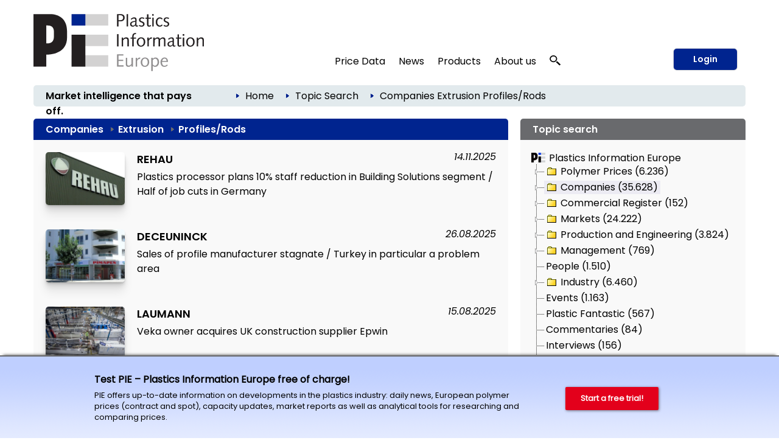

--- FILE ---
content_type: text/html; charset=utf-8
request_url: https://pieweb.plasteurope.com/default.aspx?pageid=302&referrer=mehraus_234934&node=100149
body_size: 41351
content:
<!DOCTYPE HTML PUBLIC "-//W3C//DTD HTML 4.01//EN" "http://www.w3.org/TR/html4/strict.dtd">
<HTML lang="en">
	<HEAD>
		<title>Companies – Extrusion – Profiles/Rods: 260 articles 
		
		&ndash; Plastics Information Europe
		
		</title>
				<meta content="JavaScript" name="vs_defaultClientScript">
		<meta content="http://schemas.microsoft.com/intellisense/ie5" name="vs_targetSchema">
		<meta NAME="description" CONTENT="Plastics Information Europe - Business information for the plastics industry: company news, market reports, polymer price reports, analysis, forecasts ...  ">
		<meta name="page-type" content="Information">
		<meta name="audience" content="Alle">
		<meta name="copyright" content="KI Kunststoff Information, Bad Homburg">
		<meta NAME="keywords" CONTENT=" , plastics, polymers, resins, industry, europe, prices, reports, markets, polyols, polyethylene, polystyrene, polycarbonate, PET">
		<meta name="viewport" content="width=device-width, initial-scale=1.0">
		
		<link rel="apple-touch-icon" href="/apple-touch-icon.png"/>
		
		<link rel="canonical" href="https://pieweb.plasteurope.com/default.aspx?pageid=302&referrer=mehraus_234934&node=100149" />
		
		<LINK id="_Portals__vam_" rel="stylesheet" type="text/css" href="/css/VAMStyleSheet.css">

<LINK id="_Portals__thickbox_" rel="stylesheet" type="text/css" href="/css/thickbox.css">
<LINK id="_Portals__jcarousel_" href="/css/jq_jcarousel.css" rel="stylesheet" type="text/css" media="screen" />
<LINK id="_Portals__fancybox_" href="/_g/jquery/fancybox/source/jquery.fancybox.css" rel="stylesheet" type="text/css" media="screen" />
<link id="_Portals_jsTree_" href="/_g/jquery/jsTree_3.3.7/dist/themes/default/style.min.css" type="text/css" rel="stylesheet" media="projection, screen" />
<link id="_Portals_jsTree_" href="/_g/jquery/featherlight-modal-1.7.1/release/featherlight.min.css" type="text/css" rel="stylesheet" media="projection, screen" />
<link href="/_g/jquery/jquery-ui-1.9.2/css/redmond/jquery-ui-1.9.2.custom.min.css" rel="stylesheet" type="text/css" />
<link href="/_g/jquery/autocomplete/jquery.autocomplete_1.2.24_pie.css" rel="stylesheet">

<link id="_Portals__default_fonts" rel="stylesheet" type="text/css" href="/css/fonts.css?version=1.1">
<LINK id="_Portals__default_global_" rel="stylesheet" type="text/css" href="/_g/css/ki_pie_2023.css?version=4.7.2">
<LINK id="_Portals__default_" rel="stylesheet" type="text/css" href="/css/pie.css?version=4.7.2">
<link id="_Portals__default_header2023" rel="stylesheet" type="text/css" href="/_g/css/ki_pie_header.css?version=4.7.2">
<link id="_Portals__default_responsive" rel="stylesheet" type="text/css" href="/_g/css/ki_pie_responsive.css?version=4.7.2">
<LINK id="_Portals__print_" rel="stylesheet" type="text/css" href="/_g/css/ki_pie_print.css?version=4.7.2" media="print">

<LINK rel="shortcut icon" type="image/x-icon" href="/favicon.ico" />
		<script>
function cm_load_GA(){
	var gaProperty = 'UA-499481-3';
	var disableStr = 'ga-disable-' + gaProperty;
	if (document.cookie.indexOf(disableStr + '=true') > -1) {
	  window[disableStr] = true;
	}
	function gaOptout() {
	  document.cookie = disableStr + '=true; expires=Thu, 31 Dec 2099 23:59:59 UTC; path=/';
	  window[disableStr] = true;
	}

	(function(i,s,o,g,r,a,m){i['GoogleAnalyticsObject']=r;i[r]=i[r]||function(){
	(i[r].q=i[r].q||[]).push(arguments)},i[r].l=1*new Date();a=s.createElement(o),
	m=s.getElementsByTagName(o)[0];a.async=1;a.src=g;m.parentNode.insertBefore(a,m)
	})(window,document,'script','//www.google-analytics.com/analytics.js','ga');

	ga('create', 'UA-499481-3', 'auto');
	ga('send', 'pageview');
	ga('set', 'anonymizeIp', true);
	fn_ga_link_external();
	
	var gtag_script = document.createElement('script');
	gtag_script.type = 'text/javascript';
	gtag_script.src = 'https://www.googletagmanager.com/gtag/js?id=G-JBKQMF6NSG';
	document.body.appendChild(gtag_script);
	window.dataLayer = window.dataLayer || [];
	function gtag(){dataLayer.push(arguments);}
	gtag('js', new Date());
	gtag('config', 'G-JBKQMF6NSG');
	
	_linkedin_partner_id = "6169842";
	window._linkedin_data_partner_ids = window._linkedin_data_partner_ids || [];
	window._linkedin_data_partner_ids.push(_linkedin_partner_id);
	(function(l) {
	if (!l){window.lintrk = function(a,b){window.lintrk.q.push([a,b])};
	window.lintrk.q=[]}
	var s = document.getElementsByTagName("script")[0];
	var b = document.createElement("script");
	b.type = "text/javascript";b.async = true;
	b.src = "https://snap.licdn.com/li.lms-analytics/insight.min.js";
	s.parentNode.insertBefore(b, s);})(window.lintrk);
	
}
var _paq=window._paq=window._paq||[];_paq.push(["trackPageView"]),_paq.push(["enableLinkTracking"]),function(){var a="//mt.ki-group.de/";_paq.push(["setTrackerUrl",a+"matomo.php"]),_paq.push(["setSiteId","4"]);var e=document,p=e.createElement("script"),r=e.getElementsByTagName("script")[0];p.async=!0,p.src=a+"matomo.js",r.parentNode.insertBefore(p,r)}();
</script>

<script language="JavaScript1.2" src="/_g/jquery/jquery-1.8.2.min.js" type="text/javascript"></script>

<script src="/js/thickbox.js" type="text/javascript" language="JavaScript1.2"></script>
<script src="/js/jq_jcarousel.js" type="text/javascript" language="JavaScript1.2"></script>
<script src="/js/jquery.anythingslider.min.js" type="text/javascript" language="JavaScript1.2"></script>

<script language="JavaScript1.2" src="/_g/jquery/jquery-ui-1.9.2/js/jquery-ui-1.9.2.custom.min.js" type="text/javascript"></script>
<script src="/_g/jquery/autocomplete/jquery.autocomplete_1.2.24.js"></script>

<script src="/_g/jquery/fancybox/source/jquery.fancybox.pack.js" type="text/javascript" language="JavaScript1.2"></script>
<script src="/_g/jquery/featherlight-modal-1.7.1/release/featherlight.min.js" type="text/javascript" language="JavaScript1.2"></script>
<script src="/_g/jquery/jquery.cookie_v2.1.2.js" type="text/javascript" language="JavaScript1.2"></script>
<script src="/_g_img/werbemittel/_w.js"></script>
<script src="/_g/js/link-xor.js"></script>
<script language="JavaScript1.2" src="/js/js_function_2023.js?version=4.5.14" type="text/javascript"></script>
	</HEAD>
	<body MS_POSITIONING="GridLayout" onLoad="scrollinto('scrollinto')" xonLoad="MM_preloadImages('/img/nav2_hover.gif')">
		<form name="Form1" method="post" action="default.aspx?pageid=302&amp;referrer=mehraus_234934&amp;node=100149" id="Form1">
<div>
<input type="hidden" name="__VIEWSTATE" id="__VIEWSTATE" value="/[base64]/[base64]/dmVyc2lvbj00LjcuMiI+DQo8bGluayBpZD0iX1BvcnRhbHNfX2RlZmF1bHRfcmVzcG9uc2l2ZSIgcmVsPSJzdHlsZXNoZWV0IiB0eXBlPSJ0ZXh0L2NzcyIgaHJlZj0iL19nL2Nzcy9raV9waWVfcmVzcG9uc2l2ZS5jc3M/[base64]/cGFnZWlkPTMwMiZ0cmVlPW9wZW4mbm9kZT0xMDAwOTQ+Q29tcGFuaWVzPC9hPiA8c3BhbiBjbGFzcz1ydWJyaWstaDFfYmMtc2VwZXJhdG9yPjwvc3Bhbj4gPGEgY2xhc3M9cnVicmlrLWJjLWxpbmsgaHJlZj1kZWZhdWx0LmFzcHg/[base64]/cGFnZWlkPTMwMiZ0cmVlPW9wZW4mbm9kZT0xMDAwOTQ+Q29tcGFuaWVzPC9hPiA8c3BhbiBjbGFzcz1ydWJyaWstaDFfYmMtc2VwZXJhdG9yPjwvc3Bhbj4gPGEgY2xhc3M9cnVicmlrLWJjLWxpbmsgaHJlZj1kZWZhdWx0LmFzcHg/[base64]/[base64]/[base64]/[base64]/[base64]/[base64]" />
</div>

<div>

	<input type="hidden" name="__VIEWSTATEGENERATOR" id="__VIEWSTATEGENERATOR" value="CA0B0334" />
	<input type="hidden" name="__EVENTVALIDATION" id="__EVENTVALIDATION" value="/wEWBwL2wc0ZAtKZ8qEEApTa2rgIApqytbMOAtjw0YIHAtXWoW4C/5DZjgzafqJi5rftZRVzSfXOkJmqou8gCA==" />
</div>
			


<!--HEADER-->


<div class="drucktiteluserarchiv">
	<img src="/img/pielogo_print800.gif" style="float: left; margin-right: 10px; width:250px"/>
	<div class="clearfix"></div>
	<div style="margin-top: -20px; text-align:right; letter-spacing: 2px; color: #696A6D;">www.pieweb.com</div>
</div>


<span id="ctl04_Header_Wrapper">

<div id="main_2023">
<span style="display: none;" id="breadcrumb-source">

<span id="ctl04_Header_headerbreadcrumb2023_sample_last_crumb_text" class="last-crumb-text"></span>
<img src="/img/pfeil_blau.gif" class="breadcrumbicon"/><span class="crumb-text"><a class="BrotkrumenText02" href="./Default.aspx?pageid=0">Home</a></span><img src="/img/pfeil_blau.gif" class="breadcrumbicon"/><span class="crumb-text"><a class="BrotkrumenText02" href="./Default.aspx?pageid=3021">Topic Search</a></span><img src="/img/pfeil_blau.gif" class="breadcrumbicon"><span class="last-crumb-text"><a class=rubrik-bc-link href=default.aspx?pageid=302&tree=open&node=100094>Companies</a> <span class=rubrik-h1_bc-seperator></span> <a class=rubrik-bc-link href=default.aspx?pageid=302&tree=open&node=100145>Extrusion</a> <span class=rubrik-h1_bc-seperator></span> Profiles/Rods                                                                                                                   </span>
</span>

<div class="show-rd-content" id="header2023-frame"> 
	
		<script>fn_Load_layer_ad_check_cookies();</script>
	

<script>

// Feathlight Tabindex Fix
function fn_featherlight_tabindex() {
	$('.featherlight-content input').each(function(index){
		if(index == 1) {
			$(this).prop('autofocus',true);
		}
		$(this).prop('tabindex',index);
	});
}

$(document).ready(function(){

	var urlParams = new URLSearchParams(window.location.search);
	if (urlParams.get('login') === 'true') {
		$.featherlight($('#navi-login-modal'), {
			root: 'form[name=Form1]',
			persist: true,
			afterContent: fn_featherlight_tabindex()
		});
	}
	
	// Responsiven Viewport bei Onload und Resize prÃ¼fen 
	var vp_width = window.innerWidth; 
	fn_force_responsive_viewport(vp_width);
	window.addEventListener('resize, DOMContentLoaded', function(event) {
		var vp_width = window.innerWidth; 
		fn_force_responsive_viewport(vp_width);
	}, true);
	
	/* Responsive Sidebar */
	const responsive_sidebar = document.querySelector('.responsive-sidebar');
	responsive_sidebar.querySelector('.responsive-blocker').onclick = responsive_hide;
	function responsive_show() { // swipe right
	  responsive_sidebar.classList.add('visible');
	  document.body.style.overflow = 'hidden';
	}
	function responsive_hide() { // by blocker click, swipe left, or url change
	  responsive_sidebar.classList.remove('visible');
	  document.body.style.overflow = '';
	}
	function responsive_toggle() {
	  responsive_sidebar.classList.contains('visible') ? responsive_hide() : responsive_show();
	}
	window.responsive_toggle = responsive_toggle;
	
	/* Responsive Accordion */
	$('ul.navi-neu2023-burger li.acc-head a').click(function(ev) {
		console.log($( this ).text() );
	    $(this).next('.acc-menu').slideToggle();
		$(this).toggleClass('border');
		$(this).children('.navi-angle').toggleClass('up');
	    ev.stopPropagation();
	});
	
	/* Breadcrumb fÃ¼r ales Design duplizieren */
	var bc_source = $('#breadcrumb-source').html();
	$('#breadcrumb2023').html(bc_source);

});
</script>

<div id="header2023">
	
	<div id="header2023-1">
		<div class="flexbox-panel">
			<div class="flexbox-item" id="logo-svg">
				<a href="/">
					<img alt="PIE Plastics Information Europe" src="/_g_img/logo/svg/pieweb_text.svg">
				</a>
			</div>
			<div class="flexbox-item" id="navi">
				
<ul class="navi-neu2023">
	<li>
		<a href="default.aspx?pageid=200">Price Data</a>
		<div class="pulldown container-2" style="padding: 15px 5px 0px 15px;">
			<div class="col-55">
			
				<a href="default.aspx?pageid=2000" class="nav-h3 pageid-2000">Contract prices (Western Europe)</a>
				<ul>
					<li class="pageid-201"><a href="default.aspx?pageid=201">Feedstocks / Aromatics </a></li>
					<li class="pageid-202"><a href="default.aspx?pageid=202">Standard Thermoplastics</a></li>
					<li class="pageid-206"><a href="default.aspx?pageid=206">Standard Thermoplastics / Recyclate</a></li>
					<li class="pageid-203"><a href="default.aspx?pageid=203">Engineering Thermoplastics</a></li>
					<li class="pageid-216"><a href="default.aspx?pageid=216">Engineering Thermoplastics / Recyclate</a></li>
					<li class="pageid-2065"><a href="default.aspx?pageid=2065">Composites / GRP</a></li>
					<li class="pageid-205"><a href="default.aspx?pageid=205">Polyurethanes</a></li>
				</ul>

				<a href="default.aspx?pageid=20219" class="nav-h3 pageid-20219">Spot prices</a>
				<ul>
					<li class="pageid-33343"><a href="default.aspx?pageid=33343">Feedstocks / Aromatics </a></li>
					<li class="pageid-33333"><a href="default.aspx?pageid=33333">Polymers </a></li>
					<li class="pageid-33399"><a href="default.aspx?pageid=33399">Chart Generator</a></li>
				</ul>
				
				<a href="default.aspx?pageid=214" class="nav-h3 pageid-214">Price Reports World Regions</a>
				<ul>
					<li class="pageid-2141"><a href="default.aspx?pageid=2141">China</a></li>
					<li class="pageid-2142"><a href="default.aspx?pageid=2142">North America </a></li>
					<li class="pageid-2143"><a href="default.aspx?pageid=2143">Russia</a></li>
				</ul>
				
				<a href="default.aspx?pageid=207" class="nav-h3 einzeln pageid-207">Producers' Announcements</a>
				
			</div>
			
			<div class="col-45">
			
				<a href="/forecasts" class="nav-h3 einzeln pageid-302" style="width: 100%;">Polymer Price Forecasts</a>
				
				<a href="default.aspx?pageid=21000" class="nav-h3">Tools</a>
				<ul>
					<li class="pageid-21000"><a href="default.aspx?pageid=21000">My Prices</a></li>
					<li class="pageid-22222"><a href="default.aspx?pageid=22223">Price Details</a></li>
					<li class="pageid-21001"><a href="default.aspx?pageid=21001">Chart Generator</a></li>
					<li class="pageid-21002"><a href="default.aspx?pageid=21002">Excel Generator</a></li>
				</ul>
				
				<a href="default.aspx?pageid=211" class="nav-h3">Plastixx</a>
				<ul>
					<li class="pageid-211"><a href="default.aspx?pageid=211">Plastixx ST & TT</a></li>
					<li class="pageid-212"><a href="default.aspx?pageid=212">A-Plastixx</a></li>
					<li class="pageid-2122"><a href="default.aspx?pageid=2122">Methodology </a></li>
				</ul>
				
				<a href="default.aspx?pageid=252" class="nav-h3 einzeln pageid-252">Logistics</a>
				
				<a href="default.aspx?pageid=221" class="nav-h3 einzeln pageid-221">Methodology</a>
				
				<a href="default.aspx?pageid=209" class="nav-h3">Become a PIE Price Reporter</a>
				<ul>

						
				</ul>
				
			</div>
		</div>
	</li>
	
	<li>
	
		<a href="default.aspx?pageid=100">News</a>
		<div class="pulldown container-1">
			<div class="col-50">				
				<a href="default.aspx?pageid=101" class="nav-h3 pageid-101">Companies</a>
				<ul>
					<li class="pageid-1011"><a href="default.aspx?pageid=1011">Polymer Materials </a></li>
					<li class="pageid-1012"><a href="default.aspx?pageid=1012">Machinery </a></li>
					<li class="pageid-1013"><a href="default.aspx?pageid=1013">Processing </a></li>
					<li class="pageid-1014"><a href="default.aspx?pageid=1014">Applications </a></li>
					<li class="pageid-1015"><a href="default.aspx?pageid=1015">Other</a></li>
				</ul> 
				
				<a href="default.aspx?pageid=102" class="nav-h3 pageid-102">Markets</a>
				<ul>
					<li class="pageid-1021"><a href="default.aspx?pageid=1021">Polymer Materials</a></li>
					<li class="pageid-1022"><a href="default.aspx?pageid=1022">Machinery </a></li>
					<li class="pageid-1023"><a href="default.aspx?pageid=1023">Processing </a></li>
					<li class="pageid-1024"><a href="default.aspx?pageid=1024">Applications </a></li>
					<li class="pageid-1025"><a href="default.aspx?pageid=1025">Regions and Countries </a></li>
					<li class="pageid-1026"><a href="default.aspx?pageid=1026">Other</a></li>
				</ul>
				
			</div>
			<div class="col-50">
				<a href="default.aspx?pageid=103" class="nav-h3 pageid-103">Materials, Production and Engineering </a>
				<ul>
					<li class="pageid-1031"><a href="default.aspx?pageid=1031">Polymer Materials</a></li>
					<li class="pageid-1032"><a href="default.aspx?pageid=1032">Machinery </a></li>
					<li class="pageid-1033"><a href="default.aspx?pageid=1033">Research</a></li>
					<li class="pageid-1034"><a href="default.aspx?pageid=1034">New Products </a></li>
					<li class="pageid-1035"><a href="default.aspx?pageid=1035">Other</a></li>
				</ul>
				
				<a href="javascript:void(0);" class="nav-h3">Other topics</a>
				<ul>
					<li class="pageid-104"><a href="default.aspx?pageid=104">Management</a></li>
					<li class="pageid-106"><a href="default.aspx?pageid=113">Interviews</a></li>
					<li class="pageid-107"><a href="default.aspx?pageid=107">Industry and Environment</a></li>
					<li class="pageid-112"><a href="default.aspx?pageid=112">Editorials</a></li>
					<li class="pageid-110"><a href="default.aspx?pageid=110">Events</a></li>
					<li class="pageid-501"><a href="default.aspx?pageid=501">PIE Market Survey</a></li>
					<li class="pageid-111"><a href="default.aspx?pageid=111">Plastic Fantastic</a></li>
				</ul>
			</div>
		</div>

	</li>

	<li class="">
	
		<a href="https://ki.de/en/ki-abo">Products</a>
	
		<div class="pulldown container-1">
			<div class="col-100">
				
				<a href="https://ki.de/en/pie-subscription" class="nav-h3 pageid-602">PIE Subscription</a>
				<ul>
					<li class="pageid-602"><a href="https://ki.de/en/solutions">About PIE </a></li>
					<li class="pageid-608"><a href="https://checkout.ki.de/en">Free trial </a></li>
					<li class="pageid-600"><a href="https://checkout.ki.de/en">Order your subscription </a></li>					
				</ul>
				
				<a href="https://ki.de/en/price-forecasts" class="nav-h3 einzeln">Polymer Price Forecasts</a>
				<a href="https://ki.de/en/spot-price-monitor" class="nav-h3 einzeln pageid-33340">Spot Price Monitor</a>
				
				
				
				<p>
					<a href="https://ki.de/en/pds" class="nav-h3 einzeln pageid-620">PIE Price Delivery Solution (PDS) </a>
					<a href="https://ki.de/en/polyglobe" target="_blank" class="nav-h3">Polyglobe</a>
				</p>
			</div>
		</div>
	</li>

	<li>
		<a href="https://ki.de/en/about-the-company">About us</a>
		<div class="pulldown container-4">
			<div class="col-100">
				<a href="https://ki.de/en/about-the-company" class="nav-h3 pageid-602">The company</a>
				<ul>
					<li class="pageid-702"><a href="https://ki.de/en/about-the-company">Our team</a></li>
					<li class="pageid-708"><a href="https://ki.de/en/contact">Contact</a></li>
					<li class="pageid-704"><a href="default.aspx?pageid=607">Press releases</a></li>
					<li class="pageid-706"><a href="default.aspx?pageid=708">Privacy</a></li>
				</ul>
				
			</div>
		</div>
	</li>
	
	
	<li id="navi-suche">
		<a href="javascript: void(0);" id="naviitem-suche" 
			data-featherlight="#container-suche" 
			data-featherlight-root="form[name=Form1]"
			data-featherlight-persist="true"
			data-featherlight-after-Content="fn_init_autocomplete2023();"
		>
			<svg version="1.0" xmlns="http://www.w3.org/2000/svg"
			 width="18px" height="18px" viewBox="0 0 1244.000000 1280.000000"
			 preserveAspectRatio="xMidYMid meet">
			 <g transform="translate(0.000000,1180.000000) scale(0.100000,-0.100000)" fill="#000000" stroke="none">
			<path d="M4010 11789 c-1105 -89 -2068 -514 -2819 -1244 -510 -496 -874 -1099
			-1052 -1745 -252 -915 -157 -1844 276 -2694 272 -533 690 -1023 1198 -1405
			638 -478 1381 -767 2232 -868 116 -13 227 -17 490 -17 363 0 485 9 788 60 691
			117 1380 410 1930 823 305 229 627 548 843 836 503 669 774 1465 774 2270 0
			880 -324 1742 -918 2448 -664 788 -1636 1325 -2702 1491 -290 46 -776 67
			-1040 45z m737 -1180 c259 -32 496 -90 738 -180 148 -54 424 -191 563 -278
			354 -221 671 -523 892 -851 276 -409 424 -838 461 -1335 23 -312 -26 -684
			-132 -997 -296 -870 -1034 -1564 -1969 -1851 -849 -260 -1784 -165 -2544 260
			-755 422 -1282 1120 -1440 1905 -41 206 -50 303 -50 523 0 220 9 317 50 523
			142 708 584 1344 1234 1777 475 316 1027 495 1635 529 121 7 414 -6 562 -25z"/>
			<path d="M8496 5040 c-244 -346 -653 -735 -1051 -1000 -82 -55 -158 -106 -168
			-113 -16 -11 212 -223 2054 -1922 1139 -1051 2095 -1931 2124 -1957 l52 -47
			647 596 c514 474 644 599 634 608 -148 136 -1759 1620 -2830 2608 -775 713
			-1409 1297 -1410 1297 -2 -1 -25 -32 -52 -70z"/>
			</svg>
		</a>
	</li>
	
</ul> 
			</div>
			
				<div class="flexbox-item" id="navi-login" style="padding-left: 10px;">
					<a href="#" class="btn-login-2023"
						data-featherlight="#navi-login-modal"
						data-featherlight-root="form[name=Form1]"
						data-featherlight-persist="true"
						data-featherlight-after-content="fn_featherlight_tabindex()"
					>
						Login
					</a>
				</div>
				
			
		</div>
	</div>
	
	<div id="header2023-2">
		<div class="flexbox-panel">
			<div class="flexbox-item" id="claim2023">
				Market intelligence that pays off.
			</div>
			<div class="flexbox-item" id="breadcrumb2023">
				
			</div>
		</div>
	</div>

</div>

<div id="header2023-responsiv" style="display: none;">
	
	<div id="header2023-1">
		<div class="flexbox-panel">
			<div class="flexbox-item" id="logo-svg">
				<a href="/">
					<img alt="PIE Plastics Information Europe" src="/_g_img/logo/svg/pieweb_text.svg">
				</a>
			</div>
			<div class="flexbox-item" id="navi-burger">
				<a href="#" class=""
					onClick="responsive_toggle();"
				>
					<img alt="KI Kunststoff Information" src="/_g_img/icon/svg/hamburger_menu.svg">
				</a>
			</div>
		</div>
	</div>
	
	<div id="header2023-2">
		<div class="flexbox-panel">
			<div class="flexbox-item" id="claim2023">
				Market intelligence that pays off.
			</div>
		</div>
	</div>
	
</div>

<div class="responsive-sidebar">
  <div class="responsive-blocker"></div>
  <div class="responsive-content">
	
<div id="navi-responsive-header">
	<div class="flexbox-panel">
		<div class="flexbox-item" id="logo-svg">
			<a href="/">
				<img alt="PIE Plastics Information Europe" src="/_g_img/logo/svg/pieweb_text.svg">
			</a>
		</div>
		<div class="flexbox-item" id="navi-login">
		
			<div >
				<a href="#" class="btn-login-2023"
					data-featherlight="#navi-login-modal" 
					data-featherlight-root="form[name=Form1]"
					data-featherlight-persist="true"
					data-featherlight-after-Content="fn_featherlight_tabindex()"
				>
					Login
				</a>
			</div>
			
		</div>
	</div>
</div>

<div id="navi-responsive-suche">
	
	<div id="navi-suche">
		<input name="textbox_searchfield" type="text" class="searchfield2023-textbox headersuchfeld" autocomplete="off" placeholder="Quick search..." tabindex="11"> 
		<input type="button" name="button_search" value="Start search" class="searchfield2023-button btn-primary-white-2023" tabindex="12">
	</div>
	
	<div class="clearfix"></div>
</div>

<ul class="navi-neu2023-burger">
	<li class="acc-head">
		<a href="javascript:void(0)">
			Price Data
			<span class="navi-angle">
				<img src="/_g_img/icon/svg/angle-down.svg">
			</span>
		</a>
		<div class="acc-menu">
			<a href="default.aspx?pageid=200" class="nav-h3 einzeln pageid-200">Overview</a>
			
			<a href="default.aspx?pageid=2000" class="nav-h3 pageid-2000">Contract prices (Western Europe)</a>
			<ul>
				<li class="pageid-201"><a href="default.aspx?pageid=201">Feedstocks / Aromatics </a></li>
				<li class="pageid-202"><a href="default.aspx?pageid=202">Standard Thermoplastics</a></li>
				<li class="pageid-206"><a href="default.aspx?pageid=206">Standard Thermoplastics / Recyclate</a></li>
				<li class="pageid-203"><a href="default.aspx?pageid=203">Engineering Thermoplastics</a></li>
				<li class="pageid-216"><a href="default.aspx?pageid=216">Engineering Thermoplastics / Recyclate</a></li>
				<li class="pageid-2065"><a href="default.aspx?pageid=2065">Composites / GRP</a></li>
				<li class="pageid-205"><a href="default.aspx?pageid=205">Polyurethanes</a></li>
			</ul>
			
			<a href="/forecasts" class="nav-h3 einzeln pageid-302 ">Polymer Price Forecasts</a>

			<a href="default.aspx?pageid=20219" class="nav-h3 pageid-20219">Spot prices</a>
			<ul>
				<li class="pageid-33343"><a href="default.aspx?pageid=33343">Feedstocks / Aromatics </a></li>
				<li class="pageid-33333"><a href="default.aspx?pageid=33333">Polymers </a></li>
				<li class="pageid-33399"><a href="default.aspx?pageid=33399">Chart Generator</a></li>
			</ul>
			
			<a href="default.aspx?pageid=214" class="nav-h3 pageid-214">Price Reports World Regions</a>
			<ul>
				<li class="pageid-2141"><a href="default.aspx?pageid=2141">China</a></li>
				<li class="pageid-2142"><a href="default.aspx?pageid=2142">North America </a></li>
				<li class="pageid-2143"><a href="default.aspx?pageid=2143">Russia</a></li>
			</ul>
			
			<a href="default.aspx?pageid=207" class="nav-h3 einzeln pageid-207">Producers' Announcements</a>
			
			<a href="default.aspx?pageid=21000" class="nav-h3">Tools</a>
			<ul>
				<li class="pageid-21000"><a href="default.aspx?pageid=21000">My Prices</a></li>
				<li class="pageid-22222"><a href="default.aspx?pageid=22223">Price Details</a></li>
				<li class="pageid-21001"><a href="default.aspx?pageid=21001">Chart Generator</a></li>
				<li class="pageid-21002"><a href="default.aspx?pageid=21002">Excel Generator</a></li>
			</ul>
			
			<a href="default.aspx?pageid=211" class="nav-h3">Plastixx</a>
			<ul>
				<li class="pageid-211"><a href="default.aspx?pageid=211">Plastixx ST & TT</a></li>
				<li class="pageid-212"><a href="default.aspx?pageid=212">A-Plastixx</a></li>
				<li class="pageid-2122"><a href="default.aspx?pageid=2122">Methodology </a></li>
			</ul>
			
			<a href="default.aspx?pageid=252" class="nav-h3 einzeln pageid-252">Logistics</a>
			
			<a href="default.aspx?pageid=221" class="nav-h3 einzeln pageid-221">Methodology</a>
			
			<a href="default.aspx?pageid=209" class="nav-h3">Become a PIE Price Reporter</a>
			<ul>
					
			</ul>
			
		</div>
	</li>
	
	<li class="acc-head">
		<a href="javascript:void(0)">
			News
			<span class="navi-angle">
				<img src="/_g_img/icon/svg/angle-down.svg">
			</span>
		</a>
		<div class="acc-menu">
			<a href="default.aspx?pageid=100" class="nav-h3 einzeln pageid-100">Overview</a>
			<a href="default.aspx?pageid=101" class="nav-h3 pageid-101">Companies</a>
			<ul>
				<li class="pageid-1011"><a href="default.aspx?pageid=1011">Polymer Materials</a></li>
				<li class="pageid-1012"><a href="default.aspx?pageid=1012">Machinery</a></li>
				<li class="pageid-1013"><a href="default.aspx?pageid=1013">Processing</a></li>
				<li class="pageid-1014"><a href="default.aspx?pageid=1014">Applications</a></li>
				<li class="pageid-1015"><a href="default.aspx?pageid=1015">Other</a></li>
			</ul> 
			
			<a href="default.aspx?pageid=102" class="nav-h3 pageid-102">Markets</a>
			<ul>
				<li class="pageid-1021"><a href="default.aspx?pageid=1021">Polymer Materials</a></li>
				<li class="pageid-1022"><a href="default.aspx?pageid=1022">Machinery</a></li>
				<li class="pageid-1023"><a href="default.aspx?pageid=1023">Processing</a></li>
				<li class="pageid-1024"><a href="default.aspx?pageid=1024">Applications</a></li>
				<li class="pageid-1025"><a href="default.aspx?pageid=1025">Regions and Countries</a></li>
				<li class="pageid-1026"><a href="default.aspx?pageid=1026">Other</a></li>
			</ul>

			<a href="default.aspx?pageid=103" class="nav-h3 pageid-103">Materials, Production and Engineering</a>
			<ul>
				<li class="pageid-1031"><a href="default.aspx?pageid=1031">Polymer Materials</a></li>
				<li class="pageid-1032"><a href="default.aspx?pageid=1032">Machinery</a></li>
				<li class="pageid-1033"><a href="default.aspx?pageid=1033">Research</a></li>
				<li class="pageid-1034"><a href="default.aspx?pageid=1034">New Products</a></li>
				<li class="pageid-1035"><a href="default.aspx?pageid=1035">Other</a></li>
			</ul>
			
			<a href="javascript:void(0);" class="nav-h3">Other topics</a>
			<ul>
				<li class="pageid-104"><a href="default.aspx?pageid=104">Management</a></li>
				<li class="pageid-113"><a href="default.aspx?pageid=113">Interviews</a></li>
				<li class="pageid-107"><a href="default.aspx?pageid=107">Branche und Environment</a></li>
				<li class="pageid-112"><a href="default.aspx?pageid=112">Editorials</a></li>
				<li class="pageid-110"><a href="default.aspx?pageid=110">Events</a></li>
				<li class="pageid-501"><a href="default.aspx?pageid=501">PIE Market Survey</a></li>
				<li class="pageid-111"><a href="default.aspx?pageid=111">Plasstic Fantastic</a></li>
			</ul>
		</div>
	</li>

	<li class="acc-head">
		<a href="javascript:void(0)">
			Products
			<span class="navi-angle">
				<img src="/_g_img/icon/svg/angle-down.svg">
			</span>
		</a>
		<div class="acc-menu">
			
			<a href="https://ki.de/en/pie-subscription" class="nav-h3 pageid-602">PIE Subscription</a>
			<ul>
				<li class="pageid-602"><a href="https://ki.de/en/solutions">About PIE </a></li>
				<li class="pageid-608"><a href="https://checkout.ki.de/en">Free trial </a></li>
				<li class="pageid-600"><a href="https://checkout.ki.de/en">Order your subscription </a></li>					
			</ul>
			
			<a href="https://ki.de/en/price-forecasts" class="nav-h3 einzeln">Polymer Price Forecasts</a>
			<a href="https://ki.de/en/spot-price-monitor" class="nav-h3 einzeln pageid-33340">Spot Price Monitor</a>
			
			
			
			<a href="https://ki.de/en/pds" class="nav-h3 einzeln pageid-620">PIE Price Delivery Solution (PDS) </a>
			<a href="https://ki.de/en/polyglobe" target="_blank" class="nav-h3">Polyglobe</a>
			
		</div>

	</li>

	<li class="acc-head">
		<a href="javascript:void(0)">
			About us
			<span class="navi-angle">
				<img src="/_g_img/icon/svg/angle-down.svg">
			</span>
		</a>
		<div class="acc-menu">
			<a href="https://ki.de/en/about-the-company" class="nav-h3 pageid-602">The company</a>
			<ul>
				<li class="pageid-702"><a href="https://ki.de/en/about-the-company">Our team</a></li>
				<li class="pageid-706"><a href="https://ki.de/en/contact">Contact</a></li>
				<li class="pageid-704"><a href="default.aspx?pageid=607">Press releases</a></li>
				<li class="pageid-708"><a href="default.aspx?pageid=708">Privay</a></li>
			</ul>
		</div>
	</li>
	
	
</ul>
  </div>
</div>
	<div style="display: none;" id="navi-modal">
		<div id="navi-suche-modal">			
			<div id="container-suche">
				<input name="textbox_searchfield" type="text" class="searchfield2023-textbox headersuchfeld" autocomplete="off" placeholder="Quick search...">
				<input type="button" name="button_search" value="Start search" class="searchfield2023-button SuchButton btn-primary-2023 btn-suche-2023">
			</div>			
		</div>
		
		
		<div id="navi-login-modal">
			<div id="MBCorner">
				<input type="submit" name="ctl04$Header$ctl00$Button1" value="" id="ctl04_Header_ctl00_Button1" style="height:1px;width:1px;visibility: hidden; border: 0px; padding: 0px; margin: 0px; position: absolute;" />



<table id="ctl04_Header_ctl00_table_frame" cellspacing="0" cellpadding="0" border="0" style="width:100%;border-collapse:collapse;">
	<tr>
		<td id="ctl04_Header_ctl00_body"><table id="ctl04_Header_ctl00_table_body_login" cellspacing="0" cellpadding="0" border="0" style="width:100%;border-collapse:collapse;">
			<tr>
				<td class="">
					<form action="" method="post">
						<div class="boxGRAUheadline">Login</div>
						<div class="boxGRAU loginbox footerlinie">
							
							<label>E-mail Address</label>
							<input name="ctl04$Header$ctl00$textbox_username" type="text" id="ctl04_Header_ctl00_textbox_username" class="Input" />
							<br /><br />
							
							<label>Password </label>
							<input name="ctl04$Header$ctl00$textbox_password" type="password" id="ctl04_Header_ctl00_textbox_password" class="Input" />
							
							<div class="display-none">
								<span title=""><input id="ctl04_Header_ctl00_checkbox_permanent" type="checkbox" name="ctl04$Header$ctl00$checkbox_permanent" checked="checked" /><label for="ctl04_Header_ctl00_checkbox_permanent">Login Speichern</label></span><input name="ctl04$Header$ctl00$textbox_logindaten_typ" type="text" id="ctl04_Header_ctl00_textbox_logindaten_typ" value="Username_Passwort" />
							</div>
							
							<br /><br />
							<input type="submit" name="ctl04$Header$ctl00$button_login" value="Login" id="ctl04_Header_ctl00_button_login" class="btn-login-2023" />
							<br /><br />
							
							<a href="Default.aspx?pageid=993" target="_parent" class="icongelb">Reset password</a>
							<br />
							<a href="Default.aspx?pageid=100001" target="_parent" class="icongelb">Create new user account</a>
						
						</div>
						<div class="boxGRAUfooter">
							<a href="#" onClick="javascript:parent.window.$.featherlight.current().close();">Close window</a>
						</div>
					</form>
					</td>
			</tr>
		</table></td>
	</tr><tr id="ctl04_Header_ctl00_show_register">
		<td></td>
	</tr>
</table>
				<div id="signinGroup"></div>
			</div>
		</div>
		
	</div>
	
</div>

</span>

<div id="main">




<script language="JavaScript" type="text/javascript">

$(document).ready(function(){

	var bc_source = $('#breadcrumb-source').html();
	$('#breadcrumb').html(bc_source);

	$(".pageid-302").addClass("nav-active-page");
	$( ".login-neu > li.login-window-li" ).hover(
		function() {
			$( ".login-window" ).css("display", "block");
		}, function() {
			if (!($(".LoginInput").is(":focus"))) {
				$( ".login-window" ).css("display", "none");
				}
		}
	);
	$( "#login-schliessen" ).click(
		function() {
			$( ".login-window" ).css("display", "none");
		}
	);
	
	
		function fn_get_Results(q) {
			$('.headersuchfeld').val(q);
			fn_init_headersuche();
		}

		$('.headersuchfeld').autocomplete({
			serviceUrl:  '/_g/autocomplete_lucene.aspx',
			paramName: 'q',
			minChars: 3,
			width: 216,
			autoSelectFirst: true,
			onSelect: function (suggestion) {
				fn_get_Results(suggestion.data);
			}
		});		
	
	
	
	fn_init_sticky_nav2023();


});
</script>
	
<div id="layout_wrapper" >

	<div id="layout_spalte_62" >
	
		<span class="show-responsive">
			<div class="staticbox">
				<a href="#" class="btn-primary-2023"
						data-featherlight="#TB_rubrik_baum_auswahl" 
						data-featherlight-after-Content=""
				>
					Show topic list
				</a>
			</div>
		</span>
					
		<h1 class="boxGRAUheadline">
			<a class=rubrik-bc-link href=default.aspx?pageid=302&tree=open&node=100094>Companies</a> <span class=rubrik-h1_bc-seperator></span> <a class=rubrik-bc-link href=default.aspx?pageid=302&tree=open&node=100145>Extrusion</a> <span class=rubrik-h1_bc-seperator></span> Profiles/Rods                                                                                                                   
		</h1>
		

<div class="TOCabstand boxGRAU">
<table border="0" cellpadding="0" cellspacing="0" class="TOC" width="100%" >




	<tr onMouseOver="javascript:TRhigh(this);" onMouseOut="javascript:TRlow(this);" class="toc-item toc-item-list" data-rubriknr="02.03.01.04.">
		<td class="TOC-zelle TOC-text">
			<a href="Default.aspx?pageid=199&docid=259121">
			<span id="ctl04_toc1_toc_repeater_ctl00_label_thumb">
			<img align="left" src="/members/bilder/thumbs/p259121a_th2.jpg" class="tocBILD">
			</span>
			<div><div class="TOC_ct1">REHAU</div></div>
			<div class="TOC_ct2">Plastics processor plans 10% staff reduction in Building Solutions segment / Half of job cuts in Germany</div>
			</a>
		</td>
		<td valign="top" align="right" class="TOC-zelle TOC-datum">
			14.11.2025
		</td>
	</tr>
	
	<tr onMouseOver="javascript:TRhigh(this);" onMouseOut="javascript:TRlow(this);" class="toc-item toc-item-list" data-rubriknr="02.03.01.04.">
		<td class="TOC-zelle TOC-text">
			<a href="Default.aspx?pageid=199&docid=258555">
			<span id="ctl04_toc1_toc_repeater_ctl01_label_thumb">
			<img align="left" src="/members/bilder/thumbs/p258555a_th2.jpg" class="tocBILD">
			</span>
			<div><div class="TOC_ct1">DECEUNINCK</div></div>
			<div class="TOC_ct2">Sales of profile manufacturer stagnate / Turkey in particular a problem area</div>
			</a>
		</td>
		<td valign="top" align="right" class="TOC-zelle TOC-datum">
			26.08.2025
		</td>
	</tr>
	
	<tr onMouseOver="javascript:TRhigh(this);" onMouseOut="javascript:TRlow(this);" class="toc-item toc-item-list" data-rubriknr="02.04.02.">
		<td class="TOC-zelle TOC-text">
			<a href="Default.aspx?pageid=199&docid=258501">
			<span id="ctl04_toc1_toc_repeater_ctl02_label_thumb">
			<img align="left" src="/members/bilder/thumbs/p258501a_th2.jpg" class="tocBILD">
			</span>
			<div><div class="TOC_ct1">LAUMANN</div></div>
			<div class="TOC_ct2">Veka owner acquires UK construction supplier Epwin</div>
			</a>
		</td>
		<td valign="top" align="right" class="TOC-zelle TOC-datum">
			15.08.2025
		</td>
	</tr>
	
	<tr onMouseOver="javascript:TRhigh(this);" onMouseOut="javascript:TRlow(this);" class="toc-item toc-item-list" data-rubriknr="02.03.01.04.">
		<td class="TOC-zelle TOC-text">
			<a href="Default.aspx?pageid=199&docid=257886">
			<span id="ctl04_toc1_toc_repeater_ctl03_label_thumb">
			<img align="left" src="/members/bilder/thumbs/p257886a_th2.jpg" class="tocBILD">
			</span>
			<div><div class="TOC_ct1">PRIMO</div></div>
			<div class="TOC_ct2">Danish profile manufacturer opens first production facility in US</div>
			</a>
		</td>
		<td valign="top" align="right" class="TOC-zelle TOC-datum">
			02.05.2025
		</td>
	</tr>
	
	<tr onMouseOver="javascript:TRhigh(this);" onMouseOut="javascript:TRlow(this);" class="toc-item toc-item-list" data-rubriknr="02.03.01.04.">
		<td class="TOC-zelle TOC-text">
			<a href="Default.aspx?pageid=199&docid=257759">
			<span id="ctl04_toc1_toc_repeater_ctl04_label_thumb">
			<img align="left" src="/members/bilder/thumbs/p257759a_th2.jpg" class="tocBILD">
			</span>
			<div><div class="TOC_ct1">DECEUNINCK</div></div>
			<div class="TOC_ct2">Restructuring lifts EBITDA in Europe / Soft demand expected to continue</div>
			</a>
		</td>
		<td valign="top" align="right" class="TOC-zelle TOC-datum">
			09.04.2025
		</td>
	</tr>
	
	<tr onMouseOver="javascript:TRhigh(this);" onMouseOut="javascript:TRlow(this);" class="toc-item toc-item-list" data-rubriknr="15.">
		<td class="TOC-zelle TOC-text">
			<a href="Default.aspx?pageid=199&docid=256133">
			<span id="ctl04_toc1_toc_repeater_ctl05_label_thumb">
			<img align="left" src="/members/bilder/thumbs/p256133a_th2.jpg" class="tocBILD">
			</span>
			<div><div class="TOC_ct1">PVC MARKET</div></div>
			<div class="TOC_ct2">“Stability is our prime aim” / “Finding the right balance to protect European industry" – interview with Profine CEO Peter Mrosik on PVC industry challenges</div>
			</a>
		</td>
		<td valign="top" align="right" class="TOC-zelle TOC-datum">
			11.09.2024
		</td>
	</tr>
	
	<tr onMouseOver="javascript:TRhigh(this);" onMouseOut="javascript:TRlow(this);" class="toc-item toc-item-list" data-rubriknr="02.03.01.02.">
		<td class="TOC-zelle TOC-text">
			<a href="Default.aspx?pageid=199&docid=256075">
			<span id="ctl04_toc1_toc_repeater_ctl06_label_thumb">
			<img align="left" src="/members/bilder/thumbs/p256075a_th2.jpg" class="tocBILD">
			</span>
			<div><div class="TOC_ct1">RÖCHLING</div></div>
			<div class="TOC_ct2">Recycling capacity at German plant to be quadrupled</div>
			</a>
		</td>
		<td valign="top" align="right" class="TOC-zelle TOC-datum">
			05.09.2024
		</td>
	</tr>
	
	<tr onMouseOver="javascript:TRhigh(this);" onMouseOut="javascript:TRlow(this);" class="toc-item toc-item-list" data-rubriknr="02.03.01.04.">
		<td class="TOC-zelle TOC-text">
			<a href="Default.aspx?pageid=199&docid=256073">
			<span id="ctl04_toc1_toc_repeater_ctl07_label_thumb">
			<img align="left" src="/members/bilder/thumbs/p256073a_th2.jpg" class="tocBILD">
			</span>
			<div><div class="TOC_ct1">DECEUNINCK</div></div>
			<div class="TOC_ct2">Downward trend in sales volumes continues / Recovery unlikely in H2</div>
			</a>
		</td>
		<td valign="top" align="right" class="TOC-zelle TOC-datum">
			28.08.2024
		</td>
	</tr>
	
	<tr onMouseOver="javascript:TRhigh(this);" onMouseOut="javascript:TRlow(this);" class="toc-item toc-item-list" data-rubriknr="02.03.01.04.">
		<td class="TOC-zelle TOC-text">
			<a href="Default.aspx?pageid=199&docid=255789">
			<span id="ctl04_toc1_toc_repeater_ctl08_label_thumb">
			<img align="left" src="/members/bilder/thumbs/p255789a_th2.jpg" class="tocBILD">
			</span>
			<div><div class="TOC_ct1">OKE</div></div>
			<div class="TOC_ct2">Automotive supplier acquires US competitor Global Enterprises</div>
			</a>
		</td>
		<td valign="top" align="right" class="TOC-zelle TOC-datum">
			19.07.2024
		</td>
	</tr>
	
	<tr onMouseOver="javascript:TRhigh(this);" onMouseOut="javascript:TRlow(this);" class="toc-item toc-item-list" data-rubriknr="07.">
		<td class="TOC-zelle TOC-text">
			<a href="Default.aspx?pageid=199&docid=255647">
			<span id="ctl04_toc1_toc_repeater_ctl09_label_thumb">
			<img align="left" src="/members/bilder/thumbs/p255647a_th2.jpg" class="tocBILD">
			</span>
			<div><div class="TOC_ct1">DECEUNINCK</div></div>
			<div class="TOC_ct2">Window profiles producer appoints new CEO</div>
			</a>
		</td>
		<td valign="top" align="right" class="TOC-zelle TOC-datum">
			26.06.2024
		</td>
	</tr>
	
	<tr onMouseOver="javascript:TRhigh(this);" onMouseOut="javascript:TRlow(this);" class="toc-item toc-item-list" data-rubriknr="02.03.05.02.">
		<td class="TOC-zelle TOC-text">
			<a href="Default.aspx?pageid=199&docid=255643">
			<span id="ctl04_toc1_toc_repeater_ctl10_label_thumb">
			<img align="left" src="/members/bilder/thumbs/p255643a_th2.jpg" class="tocBILD">
			</span>
			<div><div class="TOC_ct1">FIBERLINE BUILDING PROFILES</div></div>
			<div class="TOC_ct2">Danish composites specialist merges with Krafton</div>
			</a>
		</td>
		<td valign="top" align="right" class="TOC-zelle TOC-datum">
			24.06.2024
		</td>
	</tr>
	
	<tr onMouseOver="javascript:TRhigh(this);" onMouseOut="javascript:TRlow(this);" class="toc-item toc-item-list" data-rubriknr="02.03.00.">
		<td class="TOC-zelle TOC-text">
			<a href="Default.aspx?pageid=199&docid=254621">
			<span id="ctl04_toc1_toc_repeater_ctl11_label_thumb">
			<img align="left" src="/members/bilder/thumbs/p254621a_th2.jpg" class="tocBILD">
			</span>
			<div><div class="TOC_ct1">REHAU</div></div>
			<div class="TOC_ct2">Automotive supplier announces job cuts, short-time work</div>
			</a>
		</td>
		<td valign="top" align="right" class="TOC-zelle TOC-datum">
			08.02.2024
		</td>
	</tr>
	
	<tr onMouseOver="javascript:TRhigh(this);" onMouseOut="javascript:TRlow(this);" class="toc-item toc-item-list" data-rubriknr="02.03.01.04.">
		<td class="TOC-zelle TOC-text">
			<a href="Default.aspx?pageid=199&docid=254022">
			<span id="ctl04_toc1_toc_repeater_ctl12_label_thumb">
			<img align="left" src="/members/bilder/thumbs/p254022a_th2.jpg" class="tocBILD">
			</span>
			<div><div class="TOC_ct1">UPDATE - DECEUNINCK</div></div>
			<div class="TOC_ct2">Belgian profile maker to close plants in Germany / Production to be shifted to other facilities</div>
			</a>
		</td>
		<td valign="top" align="right" class="TOC-zelle TOC-datum">
			15.11.2023
		</td>
	</tr>
	
	<tr onMouseOver="javascript:TRhigh(this);" onMouseOut="javascript:TRlow(this);" class="toc-item toc-item-list" data-rubriknr="02.01.03.04.03.">
		<td class="TOC-zelle TOC-text">
			<a href="Default.aspx?pageid=199&docid=253522">
			<span id="ctl04_toc1_toc_repeater_ctl13_label_thumb">
			<img align="left" src="/members/bilder/thumbs/p253522a_th2.jpg" class="tocBILD">
			</span>
			<div><div class="TOC_ct1">NESTE</div></div>
			<div class="TOC_ct2">Partnership enables construction parts from bio-based polymers, natural fibre</div>
			</a>
		</td>
		<td valign="top" align="right" class="TOC-zelle TOC-datum">
			04.09.2023
		</td>
	</tr>
	
	<tr onMouseOver="javascript:TRhigh(this);" onMouseOut="javascript:TRlow(this);" class="toc-item toc-item-list" data-rubriknr="02.04.03.">
		<td class="TOC-zelle TOC-text">
			<a href="Default.aspx?pageid=199&docid=253086">
			<span id="ctl04_toc1_toc_repeater_ctl14_label_thumb">
			<img align="left" src="/members/bilder/thumbs/p253086a_th2.jpg" class="tocBILD">
			</span>
			<div><div class="TOC_ct1">RÖCHLING</div></div>
			<div class="TOC_ct2">Cannot rule out further consolidation of the automotive division – Wolfram / Change of strategy for medical technology / Development of EV battery modules</div>
			</a>
		</td>
		<td valign="top" align="right" class="TOC-zelle TOC-datum">
			28.06.2023
		</td>
	</tr>
	
	<tr onMouseOver="javascript:TRhigh(this);" onMouseOut="javascript:TRlow(this);" class="toc-item toc-item-list" data-rubriknr="02.03.01.04.">
		<td class="TOC-zelle TOC-text">
			<a href="Default.aspx?pageid=199&docid=251953">
			<span id="ctl04_toc1_toc_repeater_ctl15_label_thumb">
			<img align="left" src="/members/bilder/thumbs/p251953a_th2.jpg" class="tocBILD">
			</span>
			<div><div class="TOC_ct1">DECEUNINCK</div></div>
			<div class="TOC_ct2">Window profile maker secures cash for boosting recycling, sustainability / Credit facility of EUR 12 mn</div>
			</a>
		</td>
		<td valign="top" align="right" class="TOC-zelle TOC-datum">
			24.01.2023
		</td>
	</tr>
	
	<tr onMouseOver="javascript:TRhigh(this);" onMouseOut="javascript:TRlow(this);" class="toc-item toc-item-list" data-rubriknr="02.03.01.04.">
		<td class="TOC-zelle TOC-text">
			<a href="Default.aspx?pageid=199&docid=251014">
			<span id="ctl04_toc1_toc_repeater_ctl16_label_thumb">
			<img align="left" src="/members/bilder/thumbs/p251014a_th2.jpg" class="tocBILD">
			</span>
			<div><div class="TOC_ct1">DECEUNINCK</div></div>
			<div class="TOC_ct2">Record sales in H1 / Residential construction slowdown hits volumes / Commitment to reduce GHG emissions</div>
			</a>
		</td>
		<td valign="top" align="right" class="TOC-zelle TOC-datum">
			25.08.2022
		</td>
	</tr>
	
	<tr onMouseOver="javascript:TRhigh(this);" onMouseOut="javascript:TRlow(this);" class="toc-item toc-item-list" data-rubriknr="02.03.01.04.">
		<td class="TOC-zelle TOC-text">
			<a href="Default.aspx?pageid=199&docid=250731">
			<span id="ctl04_toc1_toc_repeater_ctl17_label_thumb">
			<img align="left" src="/members/bilder/thumbs/p250731a_th2.jpg" class="tocBILD">
			</span>
			<div><div class="TOC_ct1">PRIMO</div></div>
			<div class="TOC_ct2">Danish profile manufacturer buys Talent Plastics plant in Sweden</div>
			</a>
		</td>
		<td valign="top" align="right" class="TOC-zelle TOC-datum">
			13.07.2022
		</td>
	</tr>
	
	<tr onMouseOver="javascript:TRhigh(this);" onMouseOut="javascript:TRlow(this);" class="toc-item toc-item-list" data-rubriknr="02.03.01.04.">
		<td class="TOC-zelle TOC-text">
			<a href="Default.aspx?pageid=199&docid=250467">
			<span id="ctl04_toc1_toc_repeater_ctl18_label_thumb">
			<img align="left" src="/members/bilder/thumbs/p250467a_th2.jpg" class="tocBILD">
			</span>
			<div><div class="TOC_ct1">EPSOTECH</div></div>
			<div class="TOC_ct2">Polyolefin ocean waste to be used in extruded products</div>
			</a>
		</td>
		<td valign="top" align="right" class="TOC-zelle TOC-datum">
			17.06.2022
		</td>
	</tr>
	
	<tr onMouseOver="javascript:TRhigh(this);" onMouseOut="javascript:TRlow(this);" class="toc-item toc-item-list" data-rubriknr="02.03.01.04.">
		<td class="TOC-zelle TOC-text">
			<a href="Default.aspx?pageid=199&docid=250242">
			<span id="ctl04_toc1_toc_repeater_ctl19_label_thumb">
			<img align="left" src="/members/bilder/thumbs/p250242a_th2.jpg" class="tocBILD">
			</span>
			<div><div class="TOC_ct1">PRIMO</div></div>
			<div class="TOC_ct2">Danish profile producer expands in home country / Acquisition of Epsotech plant in Tistrup</div>
			</a>
		</td>
		<td valign="top" align="right" class="TOC-zelle TOC-datum">
			16.05.2022
		</td>
	</tr>
	
	<tr onMouseOver="javascript:TRhigh(this);" onMouseOut="javascript:TRlow(this);" class="toc-item toc-item-list" data-rubriknr="02.03.01.04.">
		<td class="TOC-zelle TOC-text">
			<a href="Default.aspx?pageid=199&docid=250241">
			<span id="ctl04_toc1_toc_repeater_ctl20_label_thumb">
			<img align="left" src="/members/bilder/thumbs/p250241a_th2.jpg" class="tocBILD">
			</span>
			<div><div class="TOC_ct1">PROFINE</div></div>
			<div class="TOC_ct2">German window profile supplier to build Serbian production plant / “Hub for Southeast Europe”</div>
			</a>
		</td>
		<td valign="top" align="right" class="TOC-zelle TOC-datum">
			10.05.2022
		</td>
	</tr>
	
	<tr onMouseOver="javascript:TRhigh(this);" onMouseOut="javascript:TRlow(this);" class="toc-item toc-item-list" data-rubriknr="02.03.01.04.">
		<td class="TOC-zelle TOC-text">
			<a href="Default.aspx?pageid=199&docid=250087">
			<span id="ctl04_toc1_toc_repeater_ctl21_label_thumb">
			<img align="left" src="/members/bilder/thumbs/p250087a_th2.jpg" class="tocBILD">
			</span>
			<div><div class="TOC_ct1">DECEUNINCK</div></div>
			<div class="TOC_ct2">Window profiles manufacturer reports record sales / PVC price increased 75% on average</div>
			</a>
		</td>
		<td valign="top" align="right" class="TOC-zelle TOC-datum">
			19.04.2022
		</td>
	</tr>
	
	<tr onMouseOver="javascript:TRhigh(this);" onMouseOut="javascript:TRlow(this);" class="toc-item toc-item-list" data-rubriknr="02.03.05.02.">
		<td class="TOC-zelle TOC-text">
			<a href="Default.aspx?pageid=199&docid=249340">
			<span id="ctl04_toc1_toc_repeater_ctl22_label_thumb">
			<img align="left" src="/members/bilder/thumbs/p249340a_th2.jpg" class="tocBILD">
			</span>
			<div><div class="TOC_ct1">FIBERLINE BUILDING PROFILES</div></div>
			<div class="TOC_ct2">Danish composites specialist sets up production of GRP profiles in Poland</div>
			</a>
		</td>
		<td valign="top" align="right" class="TOC-zelle TOC-datum">
			10.01.2022
		</td>
	</tr>
	
	<tr onMouseOver="javascript:TRhigh(this);" onMouseOut="javascript:TRlow(this);" class="toc-item toc-item-list" data-rubriknr="02.03.01.04.">
		<td class="TOC-zelle TOC-text">
			<a href="Default.aspx?pageid=199&docid=249019">
			<span id="ctl04_toc1_toc_repeater_ctl23_label_thumb">
			<img align="left" src="/members/bilder/thumbs/p249019a_th2.jpg" class="tocBILD">
			</span>
			<div><div class="TOC_ct1">PROFINE</div></div>
			<div class="TOC_ct2">First window profile extrusion plant in Bosnia-Herzegovina onstream</div>
			</a>
		</td>
		<td valign="top" align="right" class="TOC-zelle TOC-datum">
			23.11.2021
		</td>
	</tr>
	
	<tr onMouseOver="javascript:TRhigh(this);" onMouseOut="javascript:TRlow(this);" class="toc-item toc-item-list" data-rubriknr="01.08.06.">
		<td class="TOC-zelle TOC-text">
			<a href="Default.aspx?pageid=199&docid=249054">
			<span id="ctl04_toc1_toc_repeater_ctl24_label_thumb">
			<img align="left" src="/members/bilder/thumbs/p249054a_th2.jpg" class="tocBILD">
			</span>
			<div><div class="TOC_ct1">RÖHM</div></div>
			<div class="TOC_ct2">Global price hike for PMMA-based moulding compounds</div>
			</a>
		</td>
		<td valign="top" align="right" class="TOC-zelle TOC-datum">
			19.11.2021
		</td>
	</tr>
	

</table>

</div>
<table id="ctl04_toc1_pager" class="boxGRAUpager" border="0" style="width:100%;">
	<tr>
		<td id="ctl04_toc1_first" title="First Page" align="left" style="width:10%;"></td><td id="ctl04_toc1_prev" title="Previous page" align="left" style="width:10%;"></td><td id="ctl04_toc1_position" align="center" style="width:60%;">Seite 1 von 11</td><td id="ctl04_toc1_next" title="Next page" align="right" style="width:10%;"><a id="ctl04_toc1_link_next" href="/Default.aspx?node=100149&amp;pageid=302&amp;referrer=mehraus_216821&amp;page=2"><img src="img/pager_right.gif" width="20" height="11" border="0"></a></td><td id="ctl04_toc1_last" title="Last page" align="right" style="width:10%;"><a id="ctl04_toc1_link_last" href="/Default.aspx?node=100149&amp;pageid=302&amp;referrer=mehraus_216821&amp;page=11"><img src="img/pager_right_last.gif" width="20" height="11" border="0"></a></td>
	</tr>
</table>  
		
	</div> <!-- Ende layout_spalte_62 -->

	<div id="layout_spalte_38">
	
		<span id="TB_rubrik_baum_auswahl">
		<script src="/_g/jquery/jsTree_3.3.7/dist/jstree.min.js"></script>


<script>
	$( document ).ready(function() {
		var default_rubrikid = fn_getUrlParameter('node');
		if (typeof default_rubrikid != 'undefined' && default_rubrikid !== '0' ) {	
			// Rubriken-Pfad im Tree markieren
			var default_rubrik_pfad_ids = $('#tree_rubrik').find('[data-rubrikid="' + default_rubrikid + '"]').data('rubrikpfadids') + '';
		} else {
			var default_rubrik_pfad_ids = '0';
		}
		
		if ( fn_getUrlParameter('tree') == 'open') {
			$('#tree_rubrik').find('[data-rubrikid="' + default_rubrikid + '"]').attr('data-jstree','{ "selected" : true, "opened" : true }'); 
		}
		// jsTree-Komponente starten
		$('#tree_rubrik')
		.bind("open_node.jstree", function (event, data) {
			mark_selected_leafs(default_rubrikid,default_rubrik_pfad_ids);
		})
		.jstree({
			'core' : { // Toggle bei Doppelklick deaktivieren
				'dblclick_toggle' : false
			}
		});
		mark_selected_leafs(default_rubrikid,default_rubrik_pfad_ids);
		
		// Klickevent zum Wechseln der Rubrik
		$('#tree_rubrik').on('click','.jstree-anchor', function (e) {  
			var node_id = $( this ).parent().data('rubrikid');
			window.open('/default.aspx?pageid=302&tree=open&node=' + node_id,'_self');
		});
		$('.jstree-leaf').each( function( index, value ) { // Icon am letzten Ast entfernen
			$( this ).find('.jstree-anchor i').removeClass('.jstree-icon');
		});
		
	});
	
	// markiert alle Rubriken des gewählten Rubrikenpfads; wird initial und beim Öffnen einen Zweigs ausgelöst
	function mark_selected_leafs(default_rubrikid,default_rubrik_pfad_ids) {
		if ( default_rubrik_pfad_ids.indexOf(',') >= 0) {
			var rubrik_pfad_id_array = default_rubrik_pfad_ids.split(',');
			if (rubrik_pfad_id_array.length > 1) {
				for (var i = 0; i < rubrik_pfad_id_array.length; i++) {
					var a_anchor = '';
					a_anchor = $('#tree_rubrik').find('[data-rubrikid="' + rubrik_pfad_id_array[i] + '"]').attr('id') + '';
					$('#' + a_anchor + '_anchor').addClass('jstree-selected');
				}
			}
		} else {
			a_anchor = $('#tree_rubrik').find('[data-rubrikid="' + default_rubrikid + '"]').attr('id') + '';
			$('#' + a_anchor + '_anchor').addClass('jstree-selected');
		}
	}
</script>

<div class="staticbox">
	<div class="boxGRAUheadline">Topic search</div>
	<div class="boxGRAU footerlinie" id="rubriken-baumansicht">
	
		<div class="tree-top" style="line-height: 20px;"><img alt="" src="/img/TV/Icons/PIE.gif" align="absmiddle" style="float:left;"> <div style="padding: 0px 0px 0px 30px;">Plastics Information Europe</div></div>
		<div id="tree_rubrik">
		
<ul>
<li data-anzahl-artikel="6.236" data-rubrikid="100001" data-rubriknr="01" data-rubrikpfad="Polymer Prices" data-rubrikpfadids="100001">Polymer Prices (6.236)
<ul>
<li data-anzahl-artikel="540" data-rubrikid="100002" data-rubriknr="01.01" data-rubrikpfad="Polymer Prices | Petrochemicals" data-rubrikpfadids="100001,100002">Petrochemicals (540)</li>
<li data-anzahl-artikel="1.001" data-rubrikid="100013" data-rubriknr="01.02" data-rubrikpfad="Polymer Prices | Standard Thermoplastics" data-rubrikpfadids="100001,100013">Standard Thermoplastics (1.001)</li>
<li data-anzahl-artikel="255" data-rubrikid="100038" data-rubriknr="01.02.05" data-rubrikpfad="Polymer Prices | PET" data-rubrikpfadids="100001,100038">PET (255)</li>
<li data-anzahl-artikel="263" data-rubrikid="100041" data-rubriknr="01.03" data-rubrikpfad="Polymer Prices | Engineering Thermoplastics" data-rubrikpfadids="100001,100041">Engineering Thermoplastics (263)</li>
<li data-anzahl-artikel="389" data-rubrikid="100072" data-rubriknr="01.04" data-rubrikpfad="Polymer Prices | Recyclate" data-rubrikpfadids="100001,100072">Recyclate (389)
<ul>
<li data-anzahl-artikel="6" data-rubrikid="100478" data-rubriknr="01.04.00" data-rubrikpfad="Polymer Prices | Recyclate | General" data-rubrikpfadids="100001,100072,100478">General (6)</li>
<li data-anzahl-artikel="191" data-rubrikid="100073" data-rubriknr="01.04.01" data-rubrikpfad="Polymer Prices | Recyclate | Standard Thermoplastics / Recyclate" data-rubrikpfadids="100001,100072,100073">Standard Thermoplastics / Recyclate (191)</li>
<li data-anzahl-artikel="192" data-rubrikid="100074" data-rubriknr="01.04.02" data-rubrikpfad="Polymer Prices | Recyclate | Engineering Thermoplastics / Recyclate" data-rubrikpfadids="100001,100072,100074">Engineering Thermoplastics / Recyclate (192)</li>
</ul>
<li data-anzahl-artikel="256" data-rubrikid="100075" data-rubriknr="01.05" data-rubrikpfad="Polymer Prices | Polyurethanes" data-rubrikpfadids="100001,100075">Polyurethanes (256)</li>
<li data-anzahl-artikel="2" data-rubrikid="100079" data-rubriknr="01.06" data-rubrikpfad="Polymer Prices | High Performance Polymers" data-rubrikpfadids="100001,100079">High Performance Polymers (2)</li>
<li data-anzahl-artikel="189" data-rubrikid="100511" data-rubriknr="01.07" data-rubrikpfad="Polymer Prices | Composites" data-rubrikpfadids="100001,100511">Composites (189)</li>
<li data-anzahl-artikel="2.585" data-rubrikid="100085" data-rubriknr="01.08" data-rubrikpfad="Polymer Prices | Announcements" data-rubrikpfadids="100001,100085">Announcements (2.585)</li>
<li data-anzahl-artikel="604" data-rubrikid="100516" data-rubriknr="01.09" data-rubrikpfad="Polymer Prices | World Regions" data-rubrikpfadids="100001,100516">World Regions (604)
<ul>
<li data-anzahl-artikel="306" data-rubrikid="100517" data-rubriknr="01.09.01" data-rubrikpfad="Polymer Prices | World Regions | China" data-rubrikpfadids="100001,100516,100517">China (306)
<ul>
<li data-anzahl-artikel="154" data-rubrikid="100520" data-rubriknr="01.09.01.01" data-rubrikpfad="Polymer Prices | World Regions | China | Standard Thermoplastics" data-rubrikpfadids="100001,100516,100517,100520">Standard Thermoplastics (154)</li>
<li data-anzahl-artikel="152" data-rubrikid="100521" data-rubriknr="01.09.01.02" data-rubrikpfad="Polymer Prices | World Regions | China | Engineering Thermoplastics" data-rubrikpfadids="100001,100516,100517,100521">Engineering Thermoplastics (152)</li>
</ul>
<li data-anzahl-artikel="174" data-rubrikid="100519" data-rubriknr="01.09.02" data-rubrikpfad="Polymer Prices | World Regions | North America" data-rubrikpfadids="100001,100516,100519">North America (174)</li>
<li data-anzahl-artikel="124" data-rubrikid="100518" data-rubriknr="01.09.03" data-rubrikpfad="Polymer Prices | World Regions | Russia" data-rubrikpfadids="100001,100516,100518">Russia (124)</li>
</ul>
<li data-anzahl-artikel="132" data-rubrikid="100540" data-rubriknr="01.10" data-rubrikpfad="Polymer Prices | Spot Prices" data-rubrikpfadids="100001,100540">Spot Prices (132)</li>
<li data-anzahl-artikel="20" data-rubrikid="100607" data-rubriknr="01.11" data-rubrikpfad="Polymer Prices | Forecasts" data-rubrikpfadids="100001,100607">Forecasts (20)</li>
</ul>
<li data-anzahl-artikel="35.628" data-rubrikid="100094" data-rubriknr="02" data-rubrikpfad="Companies" data-rubrikpfadids="100094">Companies (35.628)
<ul>
<li data-anzahl-artikel="17.551" data-rubrikid="100095" data-rubriknr="02.01" data-rubrikpfad="Companies | Polymer Materials" data-rubrikpfadids="100094,100095">Polymer Materials (17.551)
<ul>
<li data-anzahl-artikel="3.178" data-rubrikid="100096" data-rubriknr="02.01.01" data-rubrikpfad="Companies | Polymer Materials | Petrochemicals" data-rubrikpfadids="100094,100095,100096">Petrochemicals (3.178)</li>
<li data-anzahl-artikel="1.893" data-rubrikid="100100" data-rubriknr="02.01.02" data-rubrikpfad="Companies | Polymer Materials | Charge" data-rubrikpfadids="100094,100095,100100">Charge (1.893)
<ul>
<li data-anzahl-artikel="95" data-rubrikid="100433" data-rubriknr="02.01.02.00" data-rubrikpfad="Companies | Polymer Materials | Charge | General" data-rubrikpfadids="100094,100095,100100,100433">General (95)</li>
<li data-anzahl-artikel="342" data-rubrikid="100101" data-rubriknr="02.01.02.01" data-rubrikpfad="Companies | Polymer Materials | Charge | Masterbatches" data-rubrikpfadids="100094,100095,100100,100101">Masterbatches (342)</li>
<li data-anzahl-artikel="796" data-rubrikid="100102" data-rubriknr="02.01.02.02" data-rubrikpfad="Companies | Polymer Materials | Charge | Additives" data-rubrikpfadids="100094,100095,100100,100102">Additives (796)</li>
<li data-anzahl-artikel="389" data-rubrikid="100103" data-rubriknr="02.01.02.03" data-rubrikpfad="Companies | Polymer Materials | Charge | Colours" data-rubrikpfadids="100094,100095,100100,100103">Colours (389)</li>
<li data-anzahl-artikel="271" data-rubrikid="100491" data-rubriknr="02.01.02.04" data-rubrikpfad="Companies | Polymer Materials | Charge | Reinforcements/Fillers" data-rubrikpfadids="100094,100095,100100,100491">Reinforcements/Fillers (271)</li>
</ul>
<li data-anzahl-artikel="11.289" data-rubrikid="100104" data-rubriknr="02.01.03" data-rubrikpfad="Companies | Polymer Materials | Polymers" data-rubrikpfadids="100094,100095,100104">Polymers (11.289)
<ul>
<li data-anzahl-artikel="727" data-rubrikid="100434" data-rubriknr="02.01.03.00" data-rubrikpfad="Companies | Polymer Materials | Polymers | General" data-rubrikpfadids="100094,100095,100104,100434">General (727)</li>
<li data-anzahl-artikel="3.913" data-rubrikid="100105" data-rubriknr="02.01.03.01" data-rubrikpfad="Companies | Polymer Materials | Polymers | Standard Thermoplastics" data-rubrikpfadids="100094,100095,100104,100105">Standard Thermoplastics (3.913)
<ul>
<li data-anzahl-artikel="113" data-rubrikid="100435" data-rubriknr="02.01.03.01.00" data-rubrikpfad="Companies | Polymer Materials | Polymers | Standard Thermoplastics | General" data-rubrikpfadids="100094,100095,100104,100105,100435">General (113)</li>
<li data-anzahl-artikel="1.992" data-rubrikid="100106" data-rubriknr="02.01.03.01.01" data-rubrikpfad="Companies | Polymer Materials | Polymers | Standard Thermoplastics | Polyolefins" data-rubrikpfadids="100094,100095,100104,100105,100106">Polyolefins (1.992)</li>
<li data-anzahl-artikel="350" data-rubrikid="100107" data-rubriknr="02.01.03.01.02" data-rubrikpfad="Companies | Polymer Materials | Polymers | Standard Thermoplastics | Polystyrenes" data-rubrikpfadids="100094,100095,100104,100105,100107">Polystyrenes (350)</li>
<li data-anzahl-artikel="684" data-rubrikid="100108" data-rubriknr="02.01.03.01.03" data-rubrikpfad="Companies | Polymer Materials | Polymers | Standard Thermoplastics | PVC" data-rubrikpfadids="100094,100095,100104,100105,100108">PVC (684)</li>
<li data-anzahl-artikel="571" data-rubrikid="100109" data-rubriknr="02.01.03.01.04" data-rubrikpfad="Companies | Polymer Materials | Polymers | Standard Thermoplastics | Polyester" data-rubrikpfadids="100094,100095,100104,100105,100109">Polyester (571)</li>
<li data-anzahl-artikel="203" data-rubrikid="100489" data-rubriknr="02.01.03.01.05" data-rubrikpfad="Companies | Polymer Materials | Polymers | Standard Thermoplastics | Expandable (PS, PP, PE)" data-rubrikpfadids="100094,100095,100104,100105,100489">Expandable (PS, PP, PE) (203)</li>
</ul>
<li data-anzahl-artikel="3.321" data-rubrikid="100110" data-rubriknr="02.01.03.02" data-rubrikpfad="Companies | Polymer Materials | Polymers | Technical Thermoplastics" data-rubrikpfadids="100094,100095,100104,100110">Technical Thermoplastics (3.321)
<ul>
<li data-anzahl-artikel="351" data-rubrikid="100436" data-rubriknr="02.01.03.02.00" data-rubrikpfad="Companies | Polymer Materials | Polymers | Technical Thermoplastics | General" data-rubrikpfadids="100094,100095,100104,100110,100436">General (351)</li>
<li data-anzahl-artikel="266" data-rubrikid="100111" data-rubriknr="02.01.03.02.01" data-rubrikpfad="Companies | Polymer Materials | Polymers | Technical Thermoplastics | Styrene Copolymers" data-rubrikpfadids="100094,100095,100104,100110,100111">Styrene Copolymers (266)</li>
<li data-anzahl-artikel="472" data-rubrikid="100112" data-rubriknr="02.01.03.02.02" data-rubrikpfad="Companies | Polymer Materials | Polymers | Technical Thermoplastics | PC/PMMA" data-rubrikpfadids="100094,100095,100104,100110,100112">PC/PMMA (472)</li>
<li data-anzahl-artikel="932" data-rubrikid="100113" data-rubriknr="02.01.03.02.03" data-rubrikpfad="Companies | Polymer Materials | Polymers | Technical Thermoplastics | Polyamides" data-rubrikpfadids="100094,100095,100104,100110,100113">Polyamides (932)</li>
<li data-anzahl-artikel="322" data-rubrikid="100114" data-rubriknr="02.01.03.02.04" data-rubrikpfad="Companies | Polymer Materials | Polymers | Technical Thermoplastics | POM/PBT/PP" data-rubrikpfadids="100094,100095,100104,100110,100114">POM/PBT/PP (322)</li>
<li data-anzahl-artikel="978" data-rubrikid="100115" data-rubriknr="02.01.03.02.05" data-rubrikpfad="Companies | Polymer Materials | Polymers | Technical Thermoplastics | Technical Compounds" data-rubrikpfadids="100094,100095,100104,100110,100115">Technical Compounds (978)</li>
</ul>
<li data-anzahl-artikel="804" data-rubrikid="100116" data-rubriknr="02.01.03.03" data-rubrikpfad="Companies | Polymer Materials | Polymers | PUR" data-rubrikpfadids="100094,100095,100104,100116">PUR (804)</li>
<li data-anzahl-artikel="2.524" data-rubrikid="100117" data-rubriknr="02.01.03.04" data-rubrikpfad="Companies | Polymer Materials | Polymers | Other" data-rubrikpfadids="100094,100095,100104,100117">Other (2.524)
<ul>
<li data-anzahl-artikel="102" data-rubrikid="100437" data-rubriknr="02.01.03.04.00" data-rubrikpfad="Companies | Polymer Materials | Polymers | Other | General" data-rubrikpfadids="100094,100095,100104,100117,100437">General (102)</li>
<li data-anzahl-artikel="413" data-rubrikid="100118" data-rubriknr="02.01.03.04.01" data-rubrikpfad="Companies | Polymer Materials | Polymers | Other | Composites/Thermosets" data-rubrikpfadids="100094,100095,100104,100117,100118">Composites/Thermosets (413)</li>
<li data-anzahl-artikel="633" data-rubrikid="100119" data-rubriknr="02.01.03.04.02" data-rubrikpfad="Companies | Polymer Materials | Polymers | Other | High Performance" data-rubrikpfadids="100094,100095,100104,100117,100119">High Performance (633)</li>
<li data-anzahl-artikel="710" data-rubrikid="100120" data-rubriknr="02.01.03.04.03" data-rubrikpfad="Companies | Polymer Materials | Polymers | Other | Biopolymers" data-rubrikpfadids="100094,100095,100104,100117,100120">Biopolymers (710)</li>
<li data-anzahl-artikel="377" data-rubrikid="100121" data-rubriknr="02.01.03.04.04" data-rubrikpfad="Companies | Polymer Materials | Polymers | Other | Elastomers/TPE" data-rubrikpfadids="100094,100095,100104,100117,100121">Elastomers/TPE (377)</li>
<li data-anzahl-artikel="289" data-rubrikid="100542" data-rubriknr="02.01.03.04.05" data-rubrikpfad="Companies | Polymer Materials | Polymers | Other | Recyclate" data-rubrikpfadids="100094,100095,100104,100117,100542">Recyclate (289)</li>
</ul>
</li>
</ul>
<li data-anzahl-artikel="1.191" data-rubrikid="100122" data-rubriknr="02.01.04" data-rubrikpfad="Companies | Polymer Materials | Distribution" data-rubrikpfadids="100094,100095,100122">Distribution (1.191)</li>
</ul>
<li data-anzahl-artikel="1.115" data-rubrikid="100123" data-rubriknr="02.02" data-rubrikpfad="Companies | Machinery" data-rubrikpfadids="100094,100123">Machinery (1.115)
<ul>
<li data-anzahl-artikel="30" data-rubrikid="100438" data-rubriknr="02.02.00" data-rubrikpfad="Companies | Machinery | General" data-rubrikpfadids="100094,100123,100438">General (30)</li>
<li data-anzahl-artikel="143" data-rubrikid="100124" data-rubriknr="02.02.01" data-rubrikpfad="Companies | Machinery | Plant Construction" data-rubrikpfadids="100094,100123,100124">Plant Construction (143)</li>
<li data-anzahl-artikel="756" data-rubrikid="100128" data-rubriknr="02.02.02" data-rubrikpfad="Companies | Machinery | Core Machines" data-rubrikpfadids="100094,100123,100128">Core Machines (756)
<ul>
<li data-anzahl-artikel="91" data-rubrikid="100439" data-rubriknr="02.02.02.00" data-rubrikpfad="Companies | Machinery | Core Machines | General" data-rubrikpfadids="100094,100123,100128,100439">General (91)</li>
<li data-anzahl-artikel="181" data-rubrikid="100129" data-rubriknr="02.02.02.01" data-rubrikpfad="Companies | Machinery | Core Machines | Extrusion" data-rubrikpfadids="100094,100123,100128,100129">Extrusion (181)</li>
<li data-anzahl-artikel="379" data-rubrikid="100134" data-rubriknr="02.02.02.02" data-rubrikpfad="Companies | Machinery | Core Machines | Injection Moulding" data-rubrikpfadids="100094,100123,100128,100134">Injection Moulding (379)</li>
<li data-anzahl-artikel="73" data-rubrikid="100135" data-rubriknr="02.02.02.03" data-rubrikpfad="Companies | Machinery | Core Machines | Blow Moulding" data-rubrikpfadids="100094,100123,100128,100135">Blow Moulding (73)</li>
<li data-anzahl-artikel="12" data-rubrikid="100136" data-rubriknr="02.02.02.04" data-rubrikpfad="Companies | Machinery | Core Machines | Foam" data-rubrikpfadids="100094,100123,100128,100136">Foam (12)</li>
<li data-anzahl-artikel="16" data-rubrikid="100137" data-rubriknr="02.02.02.05" data-rubrikpfad="Companies | Machinery | Core Machines | PUR" data-rubrikpfadids="100094,100123,100128,100137">PUR (16)</li>
<li data-anzahl-artikel="4" data-rubrikid="100138" data-rubriknr="02.02.02.06" data-rubrikpfad="Companies | Machinery | Core Machines | Compression Moulding" data-rubrikpfadids="100094,100123,100128,100138">Compression Moulding (4)</li>
</ul>
<li data-anzahl-artikel="181" data-rubrikid="100139" data-rubriknr="02.02.03" data-rubrikpfad="Companies | Machinery | Peripherals" data-rubrikpfadids="100094,100123,100139">Peripherals (181)
<ul>
<li data-anzahl-artikel="32" data-rubrikid="100484" data-rubriknr="02.02.03.00" data-rubrikpfad="Companies | Machinery | Peripherals | General" data-rubrikpfadids="100094,100123,100139,100484">General (32)</li>
<li data-anzahl-artikel="4" data-rubrikid="100140" data-rubriknr="02.02.03.01" data-rubrikpfad="Companies | Machinery | Peripherals | Control Systems" data-rubrikpfadids="100094,100123,100139,100140">Control Systems (4)</li>
<li data-anzahl-artikel="34" data-rubrikid="100141" data-rubriknr="02.02.03.02" data-rubrikpfad="Companies | Machinery | Peripherals | Automatisation" data-rubrikpfadids="100094,100123,100139,100141">Automatisation (34)</li>
<li data-anzahl-artikel="98" data-rubrikid="100142" data-rubriknr="02.02.03.03" data-rubrikpfad="Companies | Machinery | Peripherals | Dies/Tools/Moulds" data-rubrikpfadids="100094,100123,100139,100142">Dies/Tools/Moulds (98)</li>
<li data-anzahl-artikel="13" data-rubrikid="100495" data-rubriknr="02.02.03.04" data-rubrikpfad="Companies | Machinery | Peripherals | Components" data-rubrikpfadids="100094,100123,100139,100495">Components (13)</li>
</ul>
<li data-anzahl-artikel="5" data-rubrikid="100143" data-rubriknr="02.02.04" data-rubrikpfad="Companies | Machinery | Finishing" data-rubrikpfadids="100094,100123,100143">Finishing (5)</li>
</ul>
<li data-anzahl-artikel="7.316" data-rubrikid="100144" data-rubriknr="02.03" data-rubrikpfad="Companies | Processing" data-rubrikpfadids="100094,100144">Processing (7.316)
<ul>
<li data-anzahl-artikel="914" data-rubrikid="100441" data-rubriknr="02.03.00" data-rubrikpfad="Companies | Processing | General" data-rubrikpfadids="100094,100144,100441">General (914)</li>
<li data-anzahl-artikel="2.389" data-rubrikid="100145" data-rubriknr="02.03.01" data-rubrikpfad="Companies | Processing | Extrusion" data-rubrikpfadids="100094,100144,100145">Extrusion (2.389)
<ul>
<li data-anzahl-artikel="126" data-rubrikid="100442" data-rubriknr="02.03.01.00" data-rubrikpfad="Companies | Processing | Extrusion | General" data-rubrikpfadids="100094,100144,100145,100442">General (126)</li>
<li data-anzahl-artikel="1.154" data-rubrikid="100146" data-rubriknr="02.03.01.01" data-rubrikpfad="Companies | Processing | Extrusion | Flexible Films" data-rubrikpfadids="100094,100144,100145,100146">Flexible Films (1.154)</li>
<li data-anzahl-artikel="388" data-rubrikid="100147" data-rubriknr="02.03.01.02" data-rubrikpfad="Companies | Processing | Extrusion | Rigid Films/Sheet" data-rubrikpfadids="100094,100144,100145,100147">Rigid Films/Sheet (388)</li>
<li data-anzahl-artikel="354" data-rubrikid="100148" data-rubriknr="02.03.01.03" data-rubrikpfad="Companies | Processing | Extrusion | Pipes" data-rubrikpfadids="100094,100144,100145,100148">Pipes (354)</li>
<li data-anzahl-artikel="260" data-rubrikid="100149" data-rubriknr="02.03.01.04" data-rubrikpfad="Companies | Processing | Extrusion | Profiles/Rods" data-rubrikpfadids="100094,100144,100145,100149">Profiles/Rods (260)</li>
<li data-anzahl-artikel="107" data-rubrikid="100486" data-rubriknr="02.03.01.05" data-rubrikpfad="Companies | Processing | Extrusion | Other" data-rubrikpfadids="100094,100144,100145,100486">Other (107)</li>
</ul>
<li data-anzahl-artikel="1.776" data-rubrikid="100150" data-rubriknr="02.03.02" data-rubrikpfad="Companies | Processing | Injection Moulding" data-rubrikpfadids="100094,100144,100150">Injection Moulding (1.776)</li>
<li data-anzahl-artikel="525" data-rubrikid="100153" data-rubriknr="02.03.03" data-rubrikpfad="Companies | Processing | Blow Moulding" data-rubrikpfadids="100094,100144,100153">Blow Moulding (525)</li>
<li data-anzahl-artikel="322" data-rubrikid="100156" data-rubriknr="02.03.04" data-rubrikpfad="Companies | Processing | PUR" data-rubrikpfadids="100094,100144,100156">PUR (322)</li>
<li data-anzahl-artikel="1.148" data-rubrikid="100159" data-rubriknr="02.03.05" data-rubrikpfad="Companies | Processing | Other" data-rubrikpfadids="100094,100144,100159">Other (1.148)
<ul>
<li data-anzahl-artikel="125" data-rubrikid="100446" data-rubriknr="02.03.05.00" data-rubrikpfad="Companies | Processing | Other | General" data-rubrikpfadids="100094,100144,100159,100446">General (125)</li>
<li data-anzahl-artikel="314" data-rubrikid="100160" data-rubriknr="02.03.05.01" data-rubrikpfad="Companies | Processing | Other | Foam" data-rubrikpfadids="100094,100144,100159,100160">Foam (314)</li>
<li data-anzahl-artikel="355" data-rubrikid="100161" data-rubriknr="02.03.05.02" data-rubrikpfad="Companies | Processing | Other | Composites/Thermosets" data-rubrikpfadids="100094,100144,100159,100161">Composites/Thermosets (355)</li>
<li data-anzahl-artikel="225" data-rubrikid="100162" data-rubriknr="02.03.05.03" data-rubrikpfad="Companies | Processing | Other | Thermoforming" data-rubrikpfadids="100094,100144,100159,100162">Thermoforming (225)</li>
<li data-anzahl-artikel="32" data-rubrikid="100163" data-rubriknr="02.03.05.04" data-rubrikpfad="Companies | Processing | Other | Rotational Moulding" data-rubrikpfadids="100094,100144,100159,100163">Rotational Moulding (32)</li>
<li data-anzahl-artikel="97" data-rubrikid="100546" data-rubriknr="02.03.05.05" data-rubrikpfad="Companies | Processing | Other | Additive Manufacturing" data-rubrikpfadids="100094,100144,100159,100546">Additive Manufacturing (97)</li>
</ul>
<li data-anzahl-artikel="242" data-rubrikid="100164" data-rubriknr="02.03.06" data-rubrikpfad="Companies | Processing | Finishing" data-rubrikpfadids="100094,100144,100164">Finishing (242)</li>
</ul>
<li data-anzahl-artikel="7.535" data-rubrikid="100167" data-rubriknr="02.04" data-rubrikpfad="Companies | Application" data-rubrikpfadids="100094,100167">Application (7.535)
<ul>
<li data-anzahl-artikel="133" data-rubrikid="100448" data-rubriknr="02.04.00" data-rubrikpfad="Companies | Application | General" data-rubrikpfadids="100094,100167,100448">General (133)</li>
<li data-anzahl-artikel="3.252" data-rubrikid="100168" data-rubriknr="02.04.01" data-rubrikpfad="Companies | Application | Packaging" data-rubrikpfadids="100094,100167,100168">Packaging (3.252)</li>
<li data-anzahl-artikel="743" data-rubrikid="100169" data-rubriknr="02.04.02" data-rubrikpfad="Companies | Application | Construction" data-rubrikpfadids="100094,100167,100169">Construction (743)</li>
<li data-anzahl-artikel="1.729" data-rubrikid="100170" data-rubriknr="02.04.03" data-rubrikpfad="Companies | Application | Automotive / Transport" data-rubrikpfadids="100094,100167,100170">Automotive / Transport (1.729)</li>
<li data-anzahl-artikel="352" data-rubrikid="100171" data-rubriknr="02.04.04" data-rubrikpfad="Companies | Application | Electrical Appliances" data-rubrikpfadids="100094,100167,100171">Electrical Appliances (352)</li>
<li data-anzahl-artikel="697" data-rubrikid="100172" data-rubriknr="02.04.05" data-rubrikpfad="Companies | Application | Consumer Goods" data-rubrikpfadids="100094,100167,100172">Consumer Goods (697)</li>
<li data-anzahl-artikel="408" data-rubrikid="100173" data-rubriknr="02.04.06" data-rubrikpfad="Companies | Application | Medical" data-rubrikpfadids="100094,100167,100173">Medical (408)</li>
<li data-anzahl-artikel="221" data-rubrikid="100174" data-rubriknr="02.04.07" data-rubrikpfad="Companies | Application | Technical" data-rubrikpfadids="100094,100167,100174">Technical (221)</li>
</ul>
<li data-anzahl-artikel="2.111" data-rubrikid="100175" data-rubriknr="02.05" data-rubrikpfad="Companies | Other" data-rubrikpfadids="100094,100175">Other (2.111)
<ul>
<li data-anzahl-artikel="1.694" data-rubrikid="100176" data-rubriknr="02.05.01" data-rubrikpfad="Companies | Other | Recycling/Disposal" data-rubrikpfadids="100094,100175,100176">Recycling/Disposal (1.694)</li>
<li data-anzahl-artikel="257" data-rubrikid="100177" data-rubriknr="02.05.02" data-rubrikpfad="Companies | Other | Services" data-rubrikpfadids="100094,100175,100177">Services (257)</li>
<li data-anzahl-artikel="160" data-rubrikid="100552" data-rubriknr="02.05.03" data-rubrikpfad="Companies | Other | Logistics" data-rubrikpfadids="100094,100175,100552">Logistics (160)</li>
</ul>
</li>
</ul>
<li data-anzahl-artikel="152" data-rubrikid="100178" data-rubriknr="03" data-rubrikpfad="Commercial Register" data-rubrikpfadids="100178">Commercial Register (152)
<ul>
<li data-anzahl-artikel="147" data-rubrikid="100179" data-rubriknr="03.01" data-rubrikpfad="Commercial Register | Insolvency" data-rubrikpfadids="100178,100179">Insolvency (147)</li>
<li data-anzahl-artikel="5" data-rubrikid="100180" data-rubriknr="03.02" data-rubrikpfad="Commercial Register | Changes" data-rubrikpfadids="100178,100180">Changes (5)</li>
</ul>
<li data-anzahl-artikel="24.222" data-rubrikid="100192" data-rubriknr="04" data-rubrikpfad="Markets" data-rubrikpfadids="100192">Markets (24.222)
<ul>
<li data-anzahl-artikel="10.456" data-rubrikid="100193" data-rubriknr="04.01" data-rubrikpfad="Markets | Polymer Materials" data-rubrikpfadids="100192,100193">Polymer Materials (10.456)
<ul>
<li data-anzahl-artikel="2.571" data-rubrikid="100194" data-rubriknr="04.01.01" data-rubrikpfad="Markets | Polymer Materials | Petrochemicals" data-rubrikpfadids="100192,100193,100194">Petrochemicals (2.571)</li>
<li data-anzahl-artikel="878" data-rubrikid="100198" data-rubriknr="04.01.02" data-rubrikpfad="Markets | Polymer Materials | Charge" data-rubrikpfadids="100192,100193,100198">Charge (878)
<ul>
<li data-anzahl-artikel="39" data-rubrikid="100417" data-rubriknr="04.01.02.00" data-rubrikpfad="Markets | Polymer Materials | Charge | General" data-rubrikpfadids="100192,100193,100198,100417">General (39)</li>
<li data-anzahl-artikel="98" data-rubrikid="100199" data-rubriknr="04.01.02.01" data-rubrikpfad="Markets | Polymer Materials | Charge | Masterbatches" data-rubrikpfadids="100192,100193,100198,100199">Masterbatches (98)</li>
<li data-anzahl-artikel="348" data-rubrikid="100200" data-rubriknr="04.01.02.02" data-rubrikpfad="Markets | Polymer Materials | Charge | Additives" data-rubrikpfadids="100192,100193,100198,100200">Additives (348)</li>
<li data-anzahl-artikel="162" data-rubrikid="100201" data-rubriknr="04.01.02.03" data-rubrikpfad="Markets | Polymer Materials | Charge | Colours" data-rubrikpfadids="100192,100193,100198,100201">Colours (162)</li>
<li data-anzahl-artikel="231" data-rubrikid="100492" data-rubriknr="04.01.02.04" data-rubrikpfad="Markets | Polymer Materials | Charge | Reinforcements/Fillers" data-rubrikpfadids="100192,100193,100198,100492">Reinforcements/Fillers (231)</li>
</ul>
<li data-anzahl-artikel="6.609" data-rubrikid="100202" data-rubriknr="04.01.03" data-rubrikpfad="Markets | Polymer Materials | Polymers" data-rubrikpfadids="100192,100193,100202">Polymers (6.609)
<ul>
<li data-anzahl-artikel="838" data-rubrikid="100412" data-rubriknr="04.01.03.00" data-rubrikpfad="Markets | Polymer Materials | Polymers | General" data-rubrikpfadids="100192,100193,100202,100412">General (838)</li>
<li data-anzahl-artikel="2.499" data-rubrikid="100203" data-rubriknr="04.01.03.01" data-rubrikpfad="Markets | Polymer Materials | Polymers | Standard Thermoplastics" data-rubrikpfadids="100192,100193,100202,100203">Standard Thermoplastics (2.499)
<ul>
<li data-anzahl-artikel="74" data-rubrikid="100413" data-rubriknr="04.01.03.01.00" data-rubrikpfad="Markets | Polymer Materials | Polymers | Standard Thermoplastics | General" data-rubrikpfadids="100192,100193,100202,100203,100413">General (74)</li>
<li data-anzahl-artikel="1.250" data-rubrikid="100204" data-rubriknr="04.01.03.01.01" data-rubrikpfad="Markets | Polymer Materials | Polymers | Standard Thermoplastics | Polyolefins" data-rubrikpfadids="100192,100193,100202,100203,100204">Polyolefins (1.250)</li>
<li data-anzahl-artikel="163" data-rubrikid="100205" data-rubriknr="04.01.03.01.02" data-rubrikpfad="Markets | Polymer Materials | Polymers | Standard Thermoplastics | Polystyrenes" data-rubrikpfadids="100192,100193,100202,100203,100205">Polystyrenes (163)</li>
<li data-anzahl-artikel="512" data-rubrikid="100206" data-rubriknr="04.01.03.01.03" data-rubrikpfad="Markets | Polymer Materials | Polymers | Standard Thermoplastics | PVC" data-rubrikpfadids="100192,100193,100202,100203,100206">PVC (512)</li>
<li data-anzahl-artikel="358" data-rubrikid="100207" data-rubriknr="04.01.03.01.04" data-rubrikpfad="Markets | Polymer Materials | Polymers | Standard Thermoplastics | Polyester" data-rubrikpfadids="100192,100193,100202,100203,100207">Polyester (358)</li>
<li data-anzahl-artikel="142" data-rubrikid="100490" data-rubriknr="04.01.03.01.05" data-rubrikpfad="Markets | Polymer Materials | Polymers | Standard Thermoplastics | Expandable (PS, PP, PE)" data-rubrikpfadids="100192,100193,100202,100203,100490">Expandable (PS, PP, PE) (142)</li>
</ul>
<li data-anzahl-artikel="1.332" data-rubrikid="100208" data-rubriknr="04.01.03.02" data-rubrikpfad="Markets | Polymer Materials | Polymers | Technical Thermoplastics" data-rubrikpfadids="100192,100193,100202,100208">Technical Thermoplastics (1.332)
<ul>
<li data-anzahl-artikel="88" data-rubrikid="100414" data-rubriknr="04.01.03.02.00" data-rubrikpfad="Markets | Polymer Materials | Polymers | Technical Thermoplastics | General" data-rubrikpfadids="100192,100193,100202,100208,100414">General (88)</li>
<li data-anzahl-artikel="111" data-rubrikid="100209" data-rubriknr="04.01.03.02.01" data-rubrikpfad="Markets | Polymer Materials | Polymers | Technical Thermoplastics | Styrene Copolymers" data-rubrikpfadids="100192,100193,100202,100208,100209">Styrene Copolymers (111)</li>
<li data-anzahl-artikel="161" data-rubrikid="100210" data-rubriknr="04.01.03.02.02" data-rubrikpfad="Markets | Polymer Materials | Polymers | Technical Thermoplastics | PC/PMMA" data-rubrikpfadids="100192,100193,100202,100208,100210">PC/PMMA (161)</li>
<li data-anzahl-artikel="462" data-rubrikid="100211" data-rubriknr="04.01.03.02.03" data-rubrikpfad="Markets | Polymer Materials | Polymers | Technical Thermoplastics | Polyamides" data-rubrikpfadids="100192,100193,100202,100208,100211">Polyamides (462)</li>
<li data-anzahl-artikel="114" data-rubrikid="100212" data-rubriknr="04.01.03.02.04" data-rubrikpfad="Markets | Polymer Materials | Polymers | Technical Thermoplastics | POM/PBT/PP" data-rubrikpfadids="100192,100193,100202,100208,100212">POM/PBT/PP (114)</li>
<li data-anzahl-artikel="396" data-rubrikid="100213" data-rubriknr="04.01.03.02.05" data-rubrikpfad="Markets | Polymer Materials | Polymers | Technical Thermoplastics | Technical Compounds" data-rubrikpfadids="100192,100193,100202,100208,100213">Technical Compounds (396)</li>
</ul>
<li data-anzahl-artikel="474" data-rubrikid="100214" data-rubriknr="04.01.03.03" data-rubrikpfad="Markets | Polymer Materials | Polymers | PUR" data-rubrikpfadids="100192,100193,100202,100214">PUR (474)</li>
<li data-anzahl-artikel="1.466" data-rubrikid="100215" data-rubriknr="04.01.03.04" data-rubrikpfad="Markets | Polymer Materials | Polymers | Other" data-rubrikpfadids="100192,100193,100202,100215">Other (1.466)
<ul>
<li data-anzahl-artikel="47" data-rubrikid="100415" data-rubriknr="04.01.03.04.00" data-rubrikpfad="Markets | Polymer Materials | Polymers | Other | General" data-rubrikpfadids="100192,100193,100202,100215,100415">General (47)</li>
<li data-anzahl-artikel="300" data-rubrikid="100216" data-rubriknr="04.01.03.04.01" data-rubrikpfad="Markets | Polymer Materials | Polymers | Other | Composites/Thermosets" data-rubrikpfadids="100192,100193,100202,100215,100216">Composites/Thermosets (300)</li>
<li data-anzahl-artikel="311" data-rubrikid="100217" data-rubriknr="04.01.03.04.02" data-rubrikpfad="Markets | Polymer Materials | Polymers | Other | High Performance" data-rubrikpfadids="100192,100193,100202,100215,100217">High Performance (311)</li>
<li data-anzahl-artikel="436" data-rubrikid="100218" data-rubriknr="04.01.03.04.03" data-rubrikpfad="Markets | Polymer Materials | Polymers | Other | Biopolymers" data-rubrikpfadids="100192,100193,100202,100215,100218">Biopolymers (436)</li>
<li data-anzahl-artikel="145" data-rubrikid="100219" data-rubriknr="04.01.03.04.04" data-rubrikpfad="Markets | Polymer Materials | Polymers | Other | Elastomers/TPE" data-rubrikpfadids="100192,100193,100202,100215,100219">Elastomers/TPE (145)</li>
<li data-anzahl-artikel="227" data-rubrikid="100544" data-rubriknr="04.01.03.04.05" data-rubrikpfad="Markets | Polymer Materials | Polymers | Other | Recyclate" data-rubrikpfadids="100192,100193,100202,100215,100544">Recyclate (227)</li>
</ul>
</li>
</ul>
<li data-anzahl-artikel="60" data-rubrikid="100220" data-rubriknr="04.01.04" data-rubrikpfad="Markets | Polymer Materials | Other Materials" data-rubrikpfadids="100192,100193,100220">Other Materials (60)</li>
<li data-anzahl-artikel="338" data-rubrikid="100477" data-rubriknr="04.01.05" data-rubrikpfad="Markets | Polymer Materials | Distribution" data-rubrikpfadids="100192,100193,100477">Distribution (338)</li>
</ul>
<li data-anzahl-artikel="523" data-rubrikid="100225" data-rubriknr="04.02" data-rubrikpfad="Markets | Machinery" data-rubrikpfadids="100192,100225">Machinery (523)
<ul>
<li data-anzahl-artikel="131" data-rubrikid="100419" data-rubriknr="04.02.00" data-rubrikpfad="Markets | Machinery | General" data-rubrikpfadids="100192,100225,100419">General (131)</li>
<li data-anzahl-artikel="14" data-rubrikid="100226" data-rubriknr="04.02.01" data-rubrikpfad="Markets | Machinery | Plant Construction" data-rubrikpfadids="100192,100225,100226">Plant Construction (14)</li>
<li data-anzahl-artikel="306" data-rubrikid="100230" data-rubriknr="04.02.02" data-rubrikpfad="Markets | Machinery | Core Machines" data-rubrikpfadids="100192,100225,100230">Core Machines (306)
<ul>
<li data-anzahl-artikel="116" data-rubrikid="100421" data-rubriknr="04.02.02.00" data-rubrikpfad="Markets | Machinery | Core Machines | General" data-rubrikpfadids="100192,100225,100230,100421">General (116)</li>
<li data-anzahl-artikel="37" data-rubrikid="100231" data-rubriknr="04.02.02.01" data-rubrikpfad="Markets | Machinery | Core Machines | Extrusion" data-rubrikpfadids="100192,100225,100230,100231">Extrusion (37)</li>
<li data-anzahl-artikel="131" data-rubrikid="100236" data-rubriknr="04.02.02.02" data-rubrikpfad="Markets | Machinery | Core Machines | Injection Moulding" data-rubrikpfadids="100192,100225,100230,100236">Injection Moulding (131)</li>
<li data-anzahl-artikel="15" data-rubrikid="100237" data-rubriknr="04.02.02.03" data-rubrikpfad="Markets | Machinery | Core Machines | Blow Moulding" data-rubrikpfadids="100192,100225,100230,100237">Blow Moulding (15)</li>
<li data-anzahl-artikel="5" data-rubrikid="100239" data-rubriknr="04.02.02.05" data-rubrikpfad="Markets | Machinery | Core Machines | PUR" data-rubrikpfadids="100192,100225,100230,100239">PUR (5)</li>
<li data-anzahl-artikel="2" data-rubrikid="100240" data-rubriknr="04.02.02.06" data-rubrikpfad="Markets | Machinery | Core Machines | Compression Moulding" data-rubrikpfadids="100192,100225,100230,100240">Compression Moulding (2)</li>
</ul>
<li data-anzahl-artikel="72" data-rubrikid="100241" data-rubriknr="04.02.03" data-rubrikpfad="Markets | Machinery | Peripherals" data-rubrikpfadids="100192,100225,100241">Peripherals (72)
<ul>
<li data-anzahl-artikel="21" data-rubrikid="100423" data-rubriknr="04.02.03.00" data-rubrikpfad="Markets | Machinery | Peripherals | General" data-rubrikpfadids="100192,100225,100241,100423">General (21)</li>
<li data-anzahl-artikel="17" data-rubrikid="100243" data-rubriknr="04.02.03.02" data-rubrikpfad="Markets | Machinery | Peripherals | Automatisation" data-rubrikpfadids="100192,100225,100241,100243">Automatisation (17)</li>
<li data-anzahl-artikel="34" data-rubrikid="100244" data-rubriknr="04.02.03.03" data-rubrikpfad="Markets | Machinery | Peripherals | Dies/Tools/Moulds" data-rubrikpfadids="100192,100225,100241,100244">Dies/Tools/Moulds (34)</li>
</ul>
</li>
</ul>
<li data-anzahl-artikel="1.733" data-rubrikid="100245" data-rubriknr="04.03" data-rubrikpfad="Markets | Processing" data-rubrikpfadids="100192,100245">Processing (1.733)
<ul>
<li data-anzahl-artikel="448" data-rubrikid="100424" data-rubriknr="04.03.00" data-rubrikpfad="Markets | Processing | General" data-rubrikpfadids="100192,100245,100424">General (448)</li>
<li data-anzahl-artikel="625" data-rubrikid="100246" data-rubriknr="04.03.01" data-rubrikpfad="Markets | Processing | Extrusion" data-rubrikpfadids="100192,100245,100246">Extrusion (625)
<ul>
<li data-anzahl-artikel="20" data-rubrikid="100425" data-rubriknr="04.03.01.00" data-rubrikpfad="Markets | Processing | Extrusion | General" data-rubrikpfadids="100192,100245,100246,100425">General (20)</li>
<li data-anzahl-artikel="303" data-rubrikid="100247" data-rubriknr="04.03.01.01" data-rubrikpfad="Markets | Processing | Extrusion | Flexible Films" data-rubrikpfadids="100192,100245,100246,100247">Flexible Films (303)</li>
<li data-anzahl-artikel="126" data-rubrikid="100248" data-rubriknr="04.03.01.02" data-rubrikpfad="Markets | Processing | Extrusion | Rigid Films/Sheets" data-rubrikpfadids="100192,100245,100246,100248">Rigid Films/Sheets (126)</li>
<li data-anzahl-artikel="75" data-rubrikid="100249" data-rubriknr="04.03.01.03" data-rubrikpfad="Markets | Processing | Extrusion | Pipes" data-rubrikpfadids="100192,100245,100246,100249">Pipes (75)</li>
<li data-anzahl-artikel="90" data-rubrikid="100250" data-rubriknr="04.03.01.04" data-rubrikpfad="Markets | Processing | Extrusion | Profiles/Rods" data-rubrikpfadids="100192,100245,100246,100250">Profiles/Rods (90)</li>
<li data-anzahl-artikel="11" data-rubrikid="100487" data-rubriknr="04.03.01.05" data-rubrikpfad="Markets | Processing | Extrusion | Other" data-rubrikpfadids="100192,100245,100246,100487">Other (11)</li>
</ul>
<li data-anzahl-artikel="181" data-rubrikid="100251" data-rubriknr="04.03.02" data-rubrikpfad="Markets | Processing | Injection Moulding" data-rubrikpfadids="100192,100245,100251">Injection Moulding (181)</li>
<li data-anzahl-artikel="43" data-rubrikid="100254" data-rubriknr="04.03.03" data-rubrikpfad="Markets | Processing | Blow Moulding" data-rubrikpfadids="100192,100245,100254">Blow Moulding (43)</li>
<li data-anzahl-artikel="83" data-rubrikid="100257" data-rubriknr="04.03.04" data-rubrikpfad="Markets | Processing | PUR" data-rubrikpfadids="100192,100245,100257">PUR (83)</li>
<li data-anzahl-artikel="308" data-rubrikid="100260" data-rubriknr="04.03.05" data-rubrikpfad="Markets | Processing | Other" data-rubrikpfadids="100192,100245,100260">Other (308)
<ul>
<li data-anzahl-artikel="20" data-rubrikid="100429" data-rubriknr="04.03.05.00" data-rubrikpfad="Markets | Processing | Other | General" data-rubrikpfadids="100192,100245,100260,100429">General (20)</li>
<li data-anzahl-artikel="81" data-rubrikid="100261" data-rubriknr="04.03.05.01" data-rubrikpfad="Markets | Processing | Other | Foam" data-rubrikpfadids="100192,100245,100260,100261">Foam (81)</li>
<li data-anzahl-artikel="140" data-rubrikid="100262" data-rubriknr="04.03.05.02" data-rubrikpfad="Markets | Processing | Other | Composites/Thermosets" data-rubrikpfadids="100192,100245,100260,100262">Composites/Thermosets (140)</li>
<li data-anzahl-artikel="20" data-rubrikid="100263" data-rubriknr="04.03.05.03" data-rubrikpfad="Markets | Processing | Other | Thermoforming" data-rubrikpfadids="100192,100245,100260,100263">Thermoforming (20)</li>
<li data-anzahl-artikel="8" data-rubrikid="100264" data-rubriknr="04.03.05.04" data-rubrikpfad="Markets | Processing | Other | Rotational Moulding" data-rubrikpfadids="100192,100245,100260,100264">Rotational Moulding (8)</li>
<li data-anzahl-artikel="39" data-rubrikid="100547" data-rubriknr="04.03.05.05" data-rubrikpfad="Markets | Processing | Other | Additive Manufacturing" data-rubrikpfadids="100192,100245,100260,100547">Additive Manufacturing (39)</li>
</ul>
<li data-anzahl-artikel="45" data-rubrikid="100265" data-rubriknr="04.03.06" data-rubrikpfad="Markets | Processing | Finishing" data-rubrikpfadids="100192,100245,100265">Finishing (45)</li>
</ul>
<li data-anzahl-artikel="4.267" data-rubrikid="100268" data-rubriknr="04.04" data-rubrikpfad="Markets | Applications" data-rubrikpfadids="100192,100268">Applications (4.267)
<ul>
<li data-anzahl-artikel="48" data-rubrikid="100496" data-rubriknr="04.04.00" data-rubrikpfad="Markets | Applications | General" data-rubrikpfadids="100192,100268,100496">General (48)</li>
<li data-anzahl-artikel="2.067" data-rubrikid="100269" data-rubriknr="04.04.01" data-rubrikpfad="Markets | Applications | Packaging" data-rubrikpfadids="100192,100268,100269">Packaging (2.067)</li>
<li data-anzahl-artikel="330" data-rubrikid="100270" data-rubriknr="04.04.02" data-rubrikpfad="Markets | Applications | Construction" data-rubrikpfadids="100192,100268,100270">Construction (330)</li>
<li data-anzahl-artikel="1.002" data-rubrikid="100271" data-rubriknr="04.04.03" data-rubrikpfad="Markets | Applications | Automotive / Transport" data-rubrikpfadids="100192,100268,100271">Automotive / Transport (1.002)</li>
<li data-anzahl-artikel="226" data-rubrikid="100272" data-rubriknr="04.04.04" data-rubrikpfad="Markets | Applications | Electrical Appliances" data-rubrikpfadids="100192,100268,100272">Electrical Appliances (226)</li>
<li data-anzahl-artikel="269" data-rubrikid="100273" data-rubriknr="04.04.05" data-rubrikpfad="Markets | Applications | Consumer Goods" data-rubrikpfadids="100192,100268,100273">Consumer Goods (269)</li>
<li data-anzahl-artikel="211" data-rubrikid="100274" data-rubriknr="04.04.06" data-rubrikpfad="Markets | Applications | Medical" data-rubrikpfadids="100192,100268,100274">Medical (211)</li>
<li data-anzahl-artikel="61" data-rubrikid="100275" data-rubriknr="04.04.07" data-rubrikpfad="Markets | Applications | Technical" data-rubrikpfadids="100192,100268,100275">Technical (61)</li>
<li data-anzahl-artikel="53" data-rubrikid="100431" data-rubriknr="04.04.99" data-rubrikpfad="Markets | Applications | Other" data-rubrikpfadids="100192,100268,100431">Other (53)</li>
</ul>
<li data-anzahl-artikel="4.165" data-rubrikid="100278" data-rubriknr="04.05" data-rubrikpfad="Markets | Regions and Countries" data-rubrikpfadids="100192,100278">Regions and Countries (4.165)
<ul>
<li data-anzahl-artikel="195" data-rubrikid="100463" data-rubriknr="04.05.00" data-rubrikpfad="Markets | Regions and Countries | World" data-rubrikpfadids="100192,100278,100463">World (195)</li>
<li data-anzahl-artikel="494" data-rubrikid="100450" data-rubriknr="04.05.01" data-rubrikpfad="Markets | Regions and Countries | German-speaking Countries" data-rubrikpfadids="100192,100278,100450">German-speaking Countries (494)</li>
<li data-anzahl-artikel="2.032" data-rubrikid="100451" data-rubriknr="04.05.02" data-rubrikpfad="Markets | Regions and Countries | Europe" data-rubrikpfadids="100192,100278,100451">Europe (2.032)
<ul>
<li data-anzahl-artikel="499" data-rubrikid="100452" data-rubriknr="04.05.02.00" data-rubrikpfad="Markets | Regions and Countries | Europe | General" data-rubrikpfadids="100192,100278,100451,100452">General (499)</li>
<li data-anzahl-artikel="145" data-rubrikid="100453" data-rubriknr="04.05.02.01" data-rubrikpfad="Markets | Regions and Countries | Europe | Italy" data-rubrikpfadids="100192,100278,100451,100453">Italy (145)</li>
<li data-anzahl-artikel="155" data-rubrikid="100454" data-rubriknr="04.05.02.02" data-rubrikpfad="Markets | Regions and Countries | Europe | France" data-rubrikpfadids="100192,100278,100451,100454">France (155)</li>
<li data-anzahl-artikel="105" data-rubrikid="100455" data-rubriknr="04.05.02.03" data-rubrikpfad="Markets | Regions and Countries | Europe | Spain/Portugal" data-rubrikpfadids="100192,100278,100451,100455">Spain/Portugal (105)</li>
<li data-anzahl-artikel="517" data-rubrikid="100456" data-rubriknr="04.05.02.04" data-rubrikpfad="Markets | Regions and Countries | Europe | Great Britain/Ireland" data-rubrikpfadids="100192,100278,100451,100456">Great Britain/Ireland (517)</li>
<li data-anzahl-artikel="75" data-rubrikid="100457" data-rubriknr="04.05.02.05" data-rubrikpfad="Markets | Regions and Countries | Europe | Low Countries" data-rubrikpfadids="100192,100278,100451,100457">Low Countries (75)</li>
<li data-anzahl-artikel="179" data-rubrikid="100458" data-rubriknr="04.05.02.06" data-rubrikpfad="Markets | Regions and Countries | Europe | Central Europe" data-rubrikpfadids="100192,100278,100451,100458">Central Europe (179)</li>
<li data-anzahl-artikel="46" data-rubrikid="100483" data-rubriknr="04.05.02.07" data-rubrikpfad="Markets | Regions and Countries | Europe | Scandinavia" data-rubrikpfadids="100192,100278,100451,100483">Scandinavia (46)</li>
<li data-anzahl-artikel="114" data-rubrikid="100500" data-rubriknr="04.05.02.08" data-rubrikpfad="Markets | Regions and Countries | Europe | Russia" data-rubrikpfadids="100192,100278,100451,100500">Russia (114)</li>
<li data-anzahl-artikel="54" data-rubrikid="100502" data-rubriknr="04.05.02.09" data-rubrikpfad="Markets | Regions and Countries | Europe | Eastern Europe" data-rubrikpfadids="100192,100278,100451,100502">Eastern Europe (54)</li>
<li data-anzahl-artikel="143" data-rubrikid="100503" data-rubriknr="04.05.02.10" data-rubrikpfad="Markets | Regions and Countries | Europe | Southeastern Europe" data-rubrikpfadids="100192,100278,100451,100503">Southeastern Europe (143)</li>
</ul>
<li data-anzahl-artikel="496" data-rubrikid="100459" data-rubriknr="04.05.03" data-rubrikpfad="Markets | Regions and Countries | North America" data-rubrikpfadids="100192,100278,100459">North America (496)</li>
<li data-anzahl-artikel="681" data-rubrikid="100460" data-rubriknr="04.05.04" data-rubrikpfad="Markets | Regions and Countries | Asia" data-rubrikpfadids="100192,100278,100460">Asia (681)
<ul>
<li data-anzahl-artikel="123" data-rubrikid="100464" data-rubriknr="04.05.04.00" data-rubrikpfad="Markets | Regions and Countries | Asia | General" data-rubrikpfadids="100192,100278,100460,100464">General (123)</li>
<li data-anzahl-artikel="392" data-rubrikid="100465" data-rubriknr="04.05.04.01" data-rubrikpfad="Markets | Regions and Countries | Asia | China" data-rubrikpfadids="100192,100278,100460,100465">China (392)</li>
<li data-anzahl-artikel="51" data-rubrikid="100466" data-rubriknr="04.05.04.02" data-rubrikpfad="Markets | Regions and Countries | Asia | Japan" data-rubrikpfadids="100192,100278,100460,100466">Japan (51)</li>
<li data-anzahl-artikel="28" data-rubrikid="100467" data-rubriknr="04.05.04.03" data-rubrikpfad="Markets | Regions and Countries | Asia | Korea" data-rubrikpfadids="100192,100278,100460,100467">Korea (28)</li>
<li data-anzahl-artikel="87" data-rubrikid="100501" data-rubriknr="04.05.04.04" data-rubrikpfad="Markets | Regions and Countries | Asia | India" data-rubrikpfadids="100192,100278,100460,100501">India (87)</li>
</ul>
<li data-anzahl-artikel="145" data-rubrikid="100461" data-rubriknr="04.05.05" data-rubrikpfad="Markets | Regions and Countries | Middle East" data-rubrikpfadids="100192,100278,100461">Middle East (145)</li>
<li data-anzahl-artikel="40" data-rubrikid="100462" data-rubriknr="04.05.06" data-rubrikpfad="Markets | Regions and Countries | Other" data-rubrikpfadids="100192,100278,100462">Other (40)</li>
<li data-anzahl-artikel="82" data-rubrikid="100485" data-rubriknr="04.05.07" data-rubrikpfad="Markets | Regions and Countries | South America" data-rubrikpfadids="100192,100278,100485">South America (82)</li>
</ul>
<li data-anzahl-artikel="3.078" data-rubrikid="100276" data-rubriknr="04.06" data-rubrikpfad="Markets | Other" data-rubrikpfadids="100192,100276">Other (3.078)
<ul>
<li data-anzahl-artikel="2.201" data-rubrikid="100277" data-rubriknr="04.06.01" data-rubrikpfad="Markets | Other | Recycling/Disposal" data-rubrikpfadids="100192,100276,100277">Recycling/Disposal (2.201)</li>
<li data-anzahl-artikel="494" data-rubrikid="100279" data-rubriknr="04.06.02" data-rubrikpfad="Markets | Other | Economic Trend" data-rubrikpfadids="100192,100276,100279">Economic Trend (494)</li>
<li data-anzahl-artikel="41" data-rubrikid="100497" data-rubriknr="04.06.03" data-rubrikpfad="Markets | Other | Services" data-rubrikpfadids="100192,100276,100497">Services (41)</li>
<li data-anzahl-artikel="261" data-rubrikid="100553" data-rubriknr="04.06.04" data-rubrikpfad="Markets | Other | Logistics" data-rubrikpfadids="100192,100276,100553">Logistics (261)</li>
<li data-anzahl-artikel="81" data-rubrikid="100606" data-rubriknr="04.06.05" data-rubrikpfad="Markets | Other | Energy" data-rubrikpfadids="100192,100276,100606">Energy (81)</li>
</ul>
</li>
</ul>
<li data-anzahl-artikel="3.824" data-rubrikid="100280" data-rubriknr="05" data-rubrikpfad="Production and Engineering" data-rubrikpfadids="100280">Production and Engineering (3.824)
<ul>
<li data-anzahl-artikel="2.383" data-rubrikid="100281" data-rubriknr="05.01" data-rubrikpfad="Production and Engineering | Polymer Materials" data-rubrikpfadids="100280,100281">Polymer Materials (2.383)
<ul>
<li data-anzahl-artikel="61" data-rubrikid="100282" data-rubriknr="05.01.01" data-rubrikpfad="Production and Engineering | Polymer Materials | Petrochemicals" data-rubrikpfadids="100280,100281,100282">Petrochemicals (61)</li>
<li data-anzahl-artikel="445" data-rubrikid="100283" data-rubriknr="05.01.02" data-rubrikpfad="Production and Engineering | Polymer Materials | Charge" data-rubrikpfadids="100280,100281,100283">Charge (445)
<ul>
<li data-anzahl-artikel="14" data-rubrikid="100401" data-rubriknr="05.01.02.00" data-rubrikpfad="Production and Engineering | Polymer Materials | Charge | General" data-rubrikpfadids="100280,100281,100283,100401">General (14)</li>
<li data-anzahl-artikel="114" data-rubrikid="100284" data-rubriknr="05.01.02.01" data-rubrikpfad="Production and Engineering | Polymer Materials | Charge | Masterbatches" data-rubrikpfadids="100280,100281,100283,100284">Masterbatches (114)</li>
<li data-anzahl-artikel="229" data-rubrikid="100285" data-rubriknr="05.01.02.02" data-rubrikpfad="Production and Engineering | Polymer Materials | Charge | Additives" data-rubrikpfadids="100280,100281,100283,100285">Additives (229)</li>
<li data-anzahl-artikel="53" data-rubrikid="100286" data-rubriknr="05.01.02.03" data-rubrikpfad="Production and Engineering | Polymer Materials | Charge | Colours" data-rubrikpfadids="100280,100281,100283,100286">Colours (53)</li>
<li data-anzahl-artikel="35" data-rubrikid="100493" data-rubriknr="05.01.02.04" data-rubrikpfad="Production and Engineering | Polymer Materials | Charge | Reinforcements/Fillers" data-rubrikpfadids="100280,100281,100283,100493">Reinforcements/Fillers (35)</li>
</ul>
<li data-anzahl-artikel="1.846" data-rubrikid="100287" data-rubriknr="05.01.03" data-rubrikpfad="Production and Engineering | Polymer Materials | Polymers" data-rubrikpfadids="100280,100281,100287">Polymers (1.846)
<ul>
<li data-anzahl-artikel="30" data-rubrikid="100403" data-rubriknr="05.01.03.00" data-rubrikpfad="Production and Engineering | Polymer Materials | Polymers | General" data-rubrikpfadids="100280,100281,100287,100403">General (30)</li>
<li data-anzahl-artikel="369" data-rubrikid="100288" data-rubriknr="05.01.03.01" data-rubrikpfad="Production and Engineering | Polymer Materials | Polymers | Standard Themoplastics" data-rubrikpfadids="100280,100281,100287,100288">Standard Themoplastics (369)</li>
<li data-anzahl-artikel="604" data-rubrikid="100293" data-rubriknr="05.01.03.02" data-rubrikpfad="Production and Engineering | Polymer Materials | Polymers | Technical Thermoplastics" data-rubrikpfadids="100280,100281,100287,100293">Technical Thermoplastics (604)
<ul>
<li data-anzahl-artikel="19" data-rubrikid="100405" data-rubriknr="05.01.03.02.00" data-rubrikpfad="Production and Engineering | Polymer Materials | Polymers | Technical Thermoplastics | General" data-rubrikpfadids="100280,100281,100287,100293,100405">General (19)</li>
<li data-anzahl-artikel="63" data-rubrikid="100294" data-rubriknr="05.01.03.02.01" data-rubrikpfad="Production and Engineering | Polymer Materials | Polymers | Technical Thermoplastics | Styrene Copolymers" data-rubrikpfadids="100280,100281,100287,100293,100294">Styrene Copolymers (63)</li>
<li data-anzahl-artikel="64" data-rubrikid="100295" data-rubriknr="05.01.03.02.02" data-rubrikpfad="Production and Engineering | Polymer Materials | Polymers | Technical Thermoplastics | PC/PMMA" data-rubrikpfadids="100280,100281,100287,100293,100295">PC/PMMA (64)</li>
<li data-anzahl-artikel="208" data-rubrikid="100296" data-rubriknr="05.01.03.02.03" data-rubrikpfad="Production and Engineering | Polymer Materials | Polymers | Technical Thermoplastics | Polyamides" data-rubrikpfadids="100280,100281,100287,100293,100296">Polyamides (208)</li>
<li data-anzahl-artikel="69" data-rubrikid="100297" data-rubriknr="05.01.03.02.04" data-rubrikpfad="Production and Engineering | Polymer Materials | Polymers | Technical Thermoplastics | POM/PBT/PP" data-rubrikpfadids="100280,100281,100287,100293,100297">POM/PBT/PP (69)</li>
<li data-anzahl-artikel="181" data-rubrikid="100298" data-rubriknr="05.01.03.02.05" data-rubrikpfad="Production and Engineering | Polymer Materials | Polymers | Technical Thermoplastics | Technical Compounds" data-rubrikpfadids="100280,100281,100287,100293,100298">Technical Compounds (181)</li>
</ul>
<li data-anzahl-artikel="74" data-rubrikid="100299" data-rubriknr="05.01.03.03" data-rubrikpfad="Production and Engineering | Polymer Materials | Polymers | PUR" data-rubrikpfadids="100280,100281,100287,100299">PUR (74)</li>
<li data-anzahl-artikel="769" data-rubrikid="100300" data-rubriknr="05.01.03.04" data-rubrikpfad="Production and Engineering | Polymer Materials | Polymers | Other" data-rubrikpfadids="100280,100281,100287,100300">Other (769)
<ul>
<li data-anzahl-artikel="23" data-rubrikid="100406" data-rubriknr="05.01.03.04.00" data-rubrikpfad="Production and Engineering | Polymer Materials | Polymers | Other | General" data-rubrikpfadids="100280,100281,100287,100300,100406">General (23)</li>
<li data-anzahl-artikel="108" data-rubrikid="100301" data-rubriknr="05.01.03.04.01" data-rubrikpfad="Production and Engineering | Polymer Materials | Polymers | Other | Composites/Thermosets" data-rubrikpfadids="100280,100281,100287,100300,100301">Composites/Thermosets (108)</li>
<li data-anzahl-artikel="160" data-rubrikid="100302" data-rubriknr="05.01.03.04.02" data-rubrikpfad="Production and Engineering | Polymer Materials | Polymers | Other | High Performance" data-rubrikpfadids="100280,100281,100287,100300,100302">High Performance (160)</li>
<li data-anzahl-artikel="250" data-rubrikid="100303" data-rubriknr="05.01.03.04.03" data-rubrikpfad="Production and Engineering | Polymer Materials | Polymers | Other | Biopolymers" data-rubrikpfadids="100280,100281,100287,100300,100303">Biopolymers (250)</li>
<li data-anzahl-artikel="115" data-rubrikid="100304" data-rubriknr="05.01.03.04.04" data-rubrikpfad="Production and Engineering | Polymer Materials | Polymers | Other | Elastomers/TPE" data-rubrikpfadids="100280,100281,100287,100300,100304">Elastomers/TPE (115)</li>
<li data-anzahl-artikel="113" data-rubrikid="100551" data-rubriknr="05.01.03.04.05" data-rubrikpfad="Production and Engineering | Polymer Materials | Polymers | Other | Recyclate" data-rubrikpfadids="100280,100281,100287,100300,100551">Recyclate (113)</li>
</ul>
</li>
</ul>
<li data-anzahl-artikel="31" data-rubrikid="100305" data-rubriknr="05.01.04" data-rubrikpfad="Production and Engineering | Polymer Materials | Other" data-rubrikpfadids="100280,100281,100305">Other (31)</li>
</ul>
<li data-anzahl-artikel="95" data-rubrikid="100306" data-rubriknr="05.02" data-rubrikpfad="Production and Engineering | Machinery" data-rubrikpfadids="100280,100306">Machinery (95)
<ul>
<li data-anzahl-artikel="20" data-rubrikid="100307" data-rubriknr="05.02.01" data-rubrikpfad="Production and Engineering | Machinery | Extrusion" data-rubrikpfadids="100280,100306,100307">Extrusion (20)
<ul>
<li data-anzahl-artikel="8" data-rubrikid="100407" data-rubriknr="05.02.01.00" data-rubrikpfad="Production and Engineering | Machinery | Extrusion | General" data-rubrikpfadids="100280,100306,100307,100407">General (8)</li>
<li data-anzahl-artikel="5" data-rubrikid="100308" data-rubriknr="05.02.01.01" data-rubrikpfad="Production and Engineering | Machinery | Extrusion | Flexible Films" data-rubrikpfadids="100280,100306,100307,100308">Flexible Films (5)</li>
<li data-anzahl-artikel="3" data-rubrikid="100309" data-rubriknr="05.02.01.02" data-rubrikpfad="Production and Engineering | Machinery | Extrusion | Calender" data-rubrikpfadids="100280,100306,100307,100309">Calender (3)</li>
<li data-anzahl-artikel="1" data-rubrikid="100310" data-rubriknr="05.02.01.03" data-rubrikpfad="Production and Engineering | Machinery | Extrusion | Rigid films/Sheets/Thermoforming" data-rubrikpfadids="100280,100306,100307,100310">Rigid films/Sheets/Thermoforming (1)</li>
<li data-anzahl-artikel="3" data-rubrikid="100311" data-rubriknr="05.02.01.04" data-rubrikpfad="Production and Engineering | Machinery | Extrusion | Pipes/Profiles" data-rubrikpfadids="100280,100306,100307,100311">Pipes/Profiles (3)</li>
</ul>
<li data-anzahl-artikel="32" data-rubrikid="100312" data-rubriknr="05.02.02" data-rubrikpfad="Production and Engineering | Machinery | Injection Moulding" data-rubrikpfadids="100280,100306,100312">Injection Moulding (32)
<ul>
<li data-anzahl-artikel="16" data-rubrikid="100408" data-rubriknr="05.02.02.00" data-rubrikpfad="Production and Engineering | Machinery | Injection Moulding | General" data-rubrikpfadids="100280,100306,100312,100408">General (16)</li>
<li data-anzahl-artikel="10" data-rubrikid="100313" data-rubriknr="05.02.02.01" data-rubrikpfad="Production and Engineering | Machinery | Injection Moulding | Process" data-rubrikpfadids="100280,100306,100312,100313">Process (10)</li>
<li data-anzahl-artikel="4" data-rubrikid="100314" data-rubriknr="05.02.02.02" data-rubrikpfad="Production and Engineering | Machinery | Injection Moulding | Tools" data-rubrikpfadids="100280,100306,100312,100314">Tools (4)</li>
<li data-anzahl-artikel="2" data-rubrikid="100315" data-rubriknr="05.02.02.03" data-rubrikpfad="Production and Engineering | Machinery | Injection Moulding | Automatisation" data-rubrikpfadids="100280,100306,100312,100315">Automatisation (2)</li>
</ul>
<li data-anzahl-artikel="10" data-rubrikid="100316" data-rubriknr="05.02.03" data-rubrikpfad="Production and Engineering | Machinery | Blow Moulding" data-rubrikpfadids="100280,100306,100316">Blow Moulding (10)</li>
<li data-anzahl-artikel="33" data-rubrikid="100319" data-rubriknr="05.02.04" data-rubrikpfad="Production and Engineering | Machinery | Other" data-rubrikpfadids="100280,100306,100319">Other (33)</li>
</ul>
<li data-anzahl-artikel="439" data-rubrikid="100320" data-rubriknr="05.03" data-rubrikpfad="Production and Engineering | Research" data-rubrikpfadids="100280,100320">Research (439)
<ul>
<li data-anzahl-artikel="144" data-rubrikid="100321" data-rubriknr="05.03.01" data-rubrikpfad="Production and Engineering | Research | Polymer Materials" data-rubrikpfadids="100280,100320,100321">Polymer Materials (144)</li>
<li data-anzahl-artikel="15" data-rubrikid="100322" data-rubriknr="05.03.02" data-rubrikpfad="Production and Engineering | Research | Technical" data-rubrikpfadids="100280,100320,100322">Technical (15)</li>
<li data-anzahl-artikel="41" data-rubrikid="100323" data-rubriknr="05.03.03" data-rubrikpfad="Production and Engineering | Research | Product Development" data-rubrikpfadids="100280,100320,100323">Product Development (41)</li>
<li data-anzahl-artikel="83" data-rubrikid="100324" data-rubriknr="05.03.04" data-rubrikpfad="Production and Engineering | Research | Process" data-rubrikpfadids="100280,100320,100324">Process (83)</li>
<li data-anzahl-artikel="94" data-rubrikid="100329" data-rubriknr="05.03.05" data-rubrikpfad="Production and Engineering | Research | Application" data-rubrikpfadids="100280,100320,100329">Application (94)</li>
<li data-anzahl-artikel="4" data-rubrikid="100334" data-rubriknr="05.03.06" data-rubrikpfad="Production and Engineering | Research | Patents" data-rubrikpfadids="100280,100320,100334">Patents (4)
<ul>
<li data-anzahl-artikel="2" data-rubrikid="100335" data-rubriknr="05.03.06.01" data-rubrikpfad="Production and Engineering | Research | Patents | Polymer Materials" data-rubrikpfadids="100280,100320,100334,100335">Polymer Materials (2)</li>
<li data-anzahl-artikel="2" data-rubrikid="100337" data-rubriknr="05.03.06.03" data-rubrikpfad="Production and Engineering | Research | Patents | Process" data-rubrikpfadids="100280,100320,100334,100337">Process (2)</li>
</ul>
<li data-anzahl-artikel="58" data-rubrikid="100339" data-rubriknr="05.03.07" data-rubrikpfad="Production and Engineering | Research | Other" data-rubrikpfadids="100280,100320,100339">Other (58)</li>
</ul>
<li data-anzahl-artikel="868" data-rubrikid="100340" data-rubriknr="05.04" data-rubrikpfad="Production and Engineering | New Products" data-rubrikpfadids="100280,100340">New Products (868)
<ul>
<li data-anzahl-artikel="571" data-rubrikid="100341" data-rubriknr="05.04.01" data-rubrikpfad="Production and Engineering | New Products | Packaging" data-rubrikpfadids="100280,100340,100341">Packaging (571)</li>
<li data-anzahl-artikel="35" data-rubrikid="100342" data-rubriknr="05.04.02" data-rubrikpfad="Production and Engineering | New Products | Construction" data-rubrikpfadids="100280,100340,100342">Construction (35)</li>
<li data-anzahl-artikel="100" data-rubrikid="100343" data-rubriknr="05.04.03" data-rubrikpfad="Production and Engineering | New Products | Automotive / Transport" data-rubrikpfadids="100280,100340,100343">Automotive / Transport (100)</li>
<li data-anzahl-artikel="27" data-rubrikid="100344" data-rubriknr="05.04.04" data-rubrikpfad="Production and Engineering | New Products | Electrical Appliances" data-rubrikpfadids="100280,100340,100344">Electrical Appliances (27)</li>
<li data-anzahl-artikel="51" data-rubrikid="100345" data-rubriknr="05.04.05" data-rubrikpfad="Production and Engineering | New Products | Consumer Goods" data-rubrikpfadids="100280,100340,100345">Consumer Goods (51)</li>
<li data-anzahl-artikel="38" data-rubrikid="100346" data-rubriknr="05.04.06" data-rubrikpfad="Production and Engineering | New Products | Medical" data-rubrikpfadids="100280,100340,100346">Medical (38)</li>
<li data-anzahl-artikel="8" data-rubrikid="100347" data-rubriknr="05.04.07" data-rubrikpfad="Production and Engineering | New Products | Technical" data-rubrikpfadids="100280,100340,100347">Technical (8)</li>
<li data-anzahl-artikel="38" data-rubrikid="100411" data-rubriknr="05.04.08" data-rubrikpfad="Production and Engineering | New Products | Other" data-rubrikpfadids="100280,100340,100411">Other (38)</li>
</ul>
<li data-anzahl-artikel="39" data-rubrikid="100348" data-rubriknr="05.05" data-rubrikpfad="Production and Engineering | Other" data-rubrikpfadids="100280,100348">Other (39)</li>
</ul>
<li data-anzahl-artikel="769" data-rubrikid="100350" data-rubriknr="06" data-rubrikpfad="Management" data-rubrikpfadids="100350">Management (769)
<ul>
<li data-anzahl-artikel="105" data-rubrikid="100351" data-rubriknr="06.01" data-rubrikpfad="Management | Purchasing" data-rubrikpfadids="100350,100351">Purchasing (105)</li>
<li data-anzahl-artikel="178" data-rubrikid="100352" data-rubriknr="06.02" data-rubrikpfad="Management | General Management" data-rubrikpfadids="100350,100352">General Management (178)</li>
<li data-anzahl-artikel="45" data-rubrikid="100353" data-rubriknr="06.03" data-rubrikpfad="Management | Company organisation" data-rubrikpfadids="100350,100353">Company organisation (45)</li>
<li data-anzahl-artikel="15" data-rubrikid="100354" data-rubriknr="06.04" data-rubrikpfad="Management | Marketing/Sales" data-rubrikpfadids="100350,100354">Marketing/Sales (15)</li>
<li data-anzahl-artikel="8" data-rubrikid="100355" data-rubriknr="06.05" data-rubrikpfad="Management | Human Resources" data-rubrikpfadids="100350,100355">Human Resources (8)</li>
<li data-anzahl-artikel="99" data-rubrikid="100356" data-rubriknr="06.06" data-rubrikpfad="Management | Finances" data-rubrikpfadids="100350,100356">Finances (99)</li>
<li data-anzahl-artikel="319" data-rubrikid="100554" data-rubriknr="06.07" data-rubrikpfad="Management | Logistics" data-rubrikpfadids="100350,100554">Logistics (319)</li>
</ul>
<li data-anzahl-artikel="1.510" data-rubrikid="100357" data-rubriknr="07" data-rubrikpfad="People" data-rubrikpfadids="100357">People (1.510)</li>
<li data-anzahl-artikel="6.460" data-rubrikid="100358" data-rubriknr="08" data-rubrikpfad="Industry" data-rubrikpfadids="100358">Industry (6.460)
<ul>
<li data-anzahl-artikel="1.254" data-rubrikid="100361" data-rubriknr="08.00" data-rubrikpfad="Industry | General" data-rubrikpfadids="100358,100361">General (1.254)</li>
<li data-anzahl-artikel="2.463" data-rubrikid="100359" data-rubriknr="08.01" data-rubrikpfad="Industry | Associations/Institutions" data-rubrikpfadids="100358,100359">Associations/Institutions (2.463)</li>
<li data-anzahl-artikel="1.419" data-rubrikid="100360" data-rubriknr="08.02" data-rubrikpfad="Industry | Legislation" data-rubrikpfadids="100358,100360">Legislation (1.419)</li>
<li data-anzahl-artikel="1.314" data-rubrikid="100545" data-rubriknr="08.03" data-rubrikpfad="Industry | Environment / Health" data-rubrikpfadids="100358,100545">Environment / Health (1.314)</li>
<li data-anzahl-artikel="10" data-rubrikid="100604" data-rubriknr="08.04" data-rubrikpfad="Industry | plas.TV - Plastics unite(d)" data-rubrikpfadids="100358,100604">plas.TV - Plastics unite(d) (10)</li>
</ul>
<li data-anzahl-artikel="1.163" data-rubrikid="100363" data-rubriknr="10" data-rubrikpfad="Events" data-rubrikpfadids="100363">Events (1.163)</li>
<li data-anzahl-artikel="567" data-rubrikid="100364" data-rubriknr="11" data-rubrikpfad="Plastic Fantastic" data-rubrikpfadids="100364">Plastic Fantastic (567)</li>
<li data-anzahl-artikel="84" data-rubrikid="100469" data-rubriknr="12" data-rubrikpfad="Commentaries" data-rubrikpfadids="100469">Commentaries (84)</li>
<li data-anzahl-artikel="156" data-rubrikid="100529" data-rubriknr="15" data-rubrikpfad="Interviews" data-rubrikpfadids="100529">Interviews (156)</li>
<li data-anzahl-artikel="74" data-rubrikid="100530" data-rubriknr="16" data-rubrikpfad="Notes by Publisher" data-rubrikpfadids="100530">Notes by Publisher (74)
</li>
</ul>


		</div>

	</div>
</div> 
		</span>
		
		<span id="content_dokument_link_mehr">
		
<style>
	.item_block {
		clear: both;
		margin-top: 20px;
	}
	
	.thema-link-tag {
		display: inline-block;
	    background-color: #e9e9e9;
		padding: 1px 8px 1px 15px;
		margin: 0px 8px 5px 0px;
		XXbackground-image: url(/img/pfeil_gelb.gif);
		XXbackground-position: 5px 5px;
		background-image: url(/img/pfeil_schwarz.gif);
		background-position: 5px 3px;
		background-repeat: no-repeat;
		XXcolor: #FFF;
		text-decoration: none !important;
	    -webkit-border-radius: 2px;
		-moz-border-radius: 2px;
		border-radius: 2px;
	}
	a.thema-link-tag:hover {
		background-color: #8BA8E2;
		color: #000;
		XXbackground-image: url(/img/pfeil_schwarz.gif);
		XXbackground-position: 5px 3px;
	}
</style> 
 
<span id="ctl04_rubcontentdoklinkmehr_display">
	
		<div class="staticbox">
		<div class="boxGRAUheadline">More about</div>
		<div class="boxGRAU footerlinie" id="mehrzu-wrapper" style="padding-top: 10px;">
	

		<a href="default.aspx?pageid=320&key=Alphacan"  class="thema-link-tag">Alphacan</a>


		<a href="default.aspx?pageid=320&key=Arkema"  class="thema-link-tag">Arkema</a>


		<a href="default.aspx?pageid=320&key=Axiall"  class="thema-link-tag">Axiall</a>


		<a href="default.aspx?pageid=320&key=Chelsea+Building+Products"  class="thema-link-tag">Chelsea Building Products</a>


		<a href="default.aspx?pageid=320&key=Deceuninck"  class="thema-link-tag">Deceuninck</a>


		<a href="default.aspx?pageid=320&key=Dobroplast"  class="thema-link-tag">Dobroplast</a>


		<a href="default.aspx?pageid=320&key=Ineos"  class="thema-link-tag">Ineos</a>


		<a href="default.aspx?pageid=320&key=Kem+One+Innovative+Vinyls"  class="thema-link-tag">Kem One Innovative Vinyls</a>


		<a href="default.aspx?pageid=320&key=OpenGate+Capital"  class="thema-link-tag">OpenGate Capital</a>


		<a href="default.aspx?pageid=320&key=Pimas"  class="thema-link-tag">Pimas</a>


		<a href="default.aspx?pageid=320&key=Primo"  class="thema-link-tag">Primo</a>


		<a href="default.aspx?pageid=320&key=profine"  class="thema-link-tag">profine</a>


		<a href="default.aspx?pageid=320&key=Rehau"  class="thema-link-tag">Rehau</a>


		<a href="default.aspx?pageid=320&key=R%c3%b6chling"  class="thema-link-tag">Röchling</a>


		<a href="default.aspx?pageid=320&key=R%c3%b6hm"  class="thema-link-tag">Röhm</a>


		<a href="default.aspx?pageid=320&key=Salamander+Industrie-Produkte"  class="thema-link-tag">Salamander Industrie-Produkte</a>


		<a href="default.aspx?pageid=320&key=Tessenderlo"  class="thema-link-tag">Tessenderlo</a>


		<a href="default.aspx?pageid=320&key=Toyoda+Gosei"  class="thema-link-tag">Toyoda Gosei</a>


		<a href="default.aspx?pageid=320&key=Veka"  class="thema-link-tag">Veka</a>


		<a href="default.aspx?pageid=320&key=Volkswagen"  class="thema-link-tag">Volkswagen</a>


		<a href="default.aspx?pageid=320&key=Westlake+Chemical"  class="thema-link-tag">Westlake Chemical</a>


		<div class="item_block"></div>
		 

		<a href="default.aspx?pageid=320&key=Albert+Chao"  class="thema-link-tag">Albert Chao</a>


		<a href="default.aspx?pageid=320&key=Andreas+Hartleif"  class="thema-link-tag">Andreas Hartleif</a>


		<a href="default.aspx?pageid=320&key=Claus+T%c3%b8nnesen"  class="thema-link-tag">Claus Tønnesen</a>


		<a href="default.aspx?pageid=320&key=Francis+van+Eeckhout"  class="thema-link-tag">Francis van Eeckhout</a>


		<a href="default.aspx?pageid=320&key=Franz+L%c3%bcbbers"  class="thema-link-tag">Franz Lübbers</a>


		<a href="default.aspx?pageid=320&key=Hanns-Peter+Knaebel"  class="thema-link-tag">Hanns-Peter Knaebel</a>


		<a href="default.aspx?pageid=320&key=Peter+Mrosik"  class="thema-link-tag">Peter Mrosik</a>


		<a href="default.aspx?pageid=320&key=Stefaan+Haspeslagh"  class="thema-link-tag">Stefaan Haspeslagh</a>


		<a href="default.aspx?pageid=320&key=Tom+Debusschere"  class="thema-link-tag">Tom Debusschere</a>

	
		</div> 
		</div> 
		 
	</span>



		</span>
		
		<span id="content_rubrik_context">
		<span id="ctl04_content_rubrik_context_id_display" class="xxxxx_loggedin_only">

<div style="">

	
	<div style="">
	
	</div>

</div>
</span>


		</span>	
		
		 
		 
		 
		 
	</div> <!-- Ende layout_spalte_38 -->

</div> <!-- Ende WRAPPER -->



</div> <!-- Ende MAIN -->




<span id="ctl04_FOOTER_Wrapper"></span>


<style type="text/css">
body { display:block;}
#sticky-abo-footer {
	display: none;
	position: fixed;
    bottom: 0;
    left: 0;
    z-index: 12000;
    width: 100%;
	background-color: #BFCFFF;
	background-image: url(/_g_img/grafik/pieweb/saf_background_gradient.png);
	background-repeat: repeat-x;
	border-top: 2px solid #696A6D;
	box-shadow: 0 -5px 5px -5px #333;
}
.saf-content {
	width: 1000px;
	margin: 15px auto;
	padding: 10px 10px 10px 40px;
	color: #000;
}
.saf-titel {
	font-weight: bold;
	font-size: 16px;
	margin-bottom: 5px;
}
.saf-u {text-decoration: underline;}
.saf-text {
	line-height: 18px;
}
.saf-button {
	float:  right;
	min-width: 300px;
	text-align: center;
}
.saf-button a {
  background-color: #E3001B;
  color: white;
  font-weight: bold;
  padding: 9px 25px;
  text-align: center;
  text-decoration: none;
  display: inline-block;
  box-shadow: 1px 1px 4px rgba(0, 0, 0, .5);
  border-radius:2px;
  margin: 25px auto 15px auto;
  transition: 0.3s;
}
.saf-button a:hover {
  background-color: #b30217;
}
#neukunde-banner{display: none;}

@media (max-width: 768px) {
	.saf-content {
		width: 340px;
		padding: 0px 20px;
	}
	.saf-titel {text-align: center;}
	.saf-text {display: none;}

	.saf-button {
		float: none;
		min-width: 200px;
	}
	.saf-button a {margin: 5px auto;}
}
</style>
</style>

<script language="JavaScript" type="text/javascript">	
	$(document).ready(function() {
		var saf_height = $('#sticky-abo-footer').outerHeight();
		 $('#sticky-abo-footer').css('bottom', '-' + saf_height + 'px');
		 $('#footer').css('margin-bottom', saf_height + 10 + 'px');
		setTimeout(function() {
			//$('#sticky-abo-footer').fadeIn(500);
			$('#sticky-abo-footer').show();
			 $('#sticky-abo-footer').animate({'bottom': '0px'}, 500);
			 //$('#sticky-abo-footer').animate({'bottom': '0px'}, {duration: 500, easing: 'easeOutBounce'});
		}, 1000);
	});
</script>

<div id="sticky-abo-footer">
	<div class="saf-content">
		<div class="saf-button">
			<a href="https://checkout.ki.de/en/?utm_source=pie-saf-2020&utm_medium=website&utm_campaign=PIE_48h_test&referrer=pie-saf-2020">
				Start a free trial!
			</a>
		</div>
		<div class="saf-titel">
			Test PIE &ndash; Plastics Information Europe free of charge!
		</div>
		<div class="saf-text">
			PIE offers up-to-date information on developments in the plastics industry: daily news, European polymer prices (contract and spot), capacity updates, market reports as well as analytical tools for researching and comparing prices. 
			</div>
	</div>
</div>



<div id="footer">
	<div id="footermain">
		<a href="#" onclick="javascript:print(this.document)" class="no-show-2023">Print page</a>
		<a href="Default.aspx?pageid=706">Contact</a>
		<a href="Default.aspx?pageid=705">Imprint</a>
		<a href="Default.aspx?pageid=708">Privacy</a>
		<a href="javascript: void(0);" id="cm_load">Cookie settings</a>
		
		
		
		<div class="copyright">
			&copy; 2026 by Plastics Information Europe, Bad Homburg. All rights reserved. Access und use is subject to our <a href="Default.aspx?pageid=902" style="text-decoration:underline; background-color:transparent; color:#FFFFFF;">terms and conditions</a>.
		</div>
	</div>
	<div id="footerbottom">
		<div class="headerfootergrenze">
			<div id="footerdatum">
				23/01/2026
			</div>
			 <div id="copyright">
					&copy; 2026 by Plastics Information Europe, Bad Homburg. All rights reserved. Access und use is subject to our <a href="Default.aspx?pageid=902" style="text-decoration:underline; background-color:transparent; color:#FFFFFF;">terms and conditions</a>.
			</div>
		</div>
	</div>
</div> <!-- Ende FOOTER -->

</div> <!-- Ende main_2023 -->


<div class="PrintFooter">
	<strong>&copy; 2026 by Plastics Information Europe, Bad Homburg</strong>
	<div style="float:right;">
		Date of print: 23/01/2026<br>
		Ref: s0wstl45iatjru452xqv5hjc<br />
		KIVBHI
	</div>
	<div>
		All rights reserved.<br>
		Access and use is subject to our terms and conditions.
	</div>
	<div style="clear:both; margin-top: 10px;">URL: https://pieweb.plasteurope.com/default.aspx?pageid=302&referrer=mehraus_234934&node=100149</div>
</div>

<style type="text/css">
<!--
body { display:block;
}
-->
</style>
<script src="/_g/consent-management/_include/init_consent.js"></script> 

		</form>
	</body>
</HTML>


--- FILE ---
content_type: text/css
request_url: https://pieweb.plasteurope.com/css/fonts.css?version=1.1
body_size: 209
content:
@font-face {
  font-family: 'poppins-regular';
  src: url('/_g/fonts/poppins/woff2/Poppins-Regular.woff2') format('woff2'),
       url('/_g/fonts/poppins/woff/Poppins-Regular.woff') format('woff'),
       url('/_g/fonts/poppins/ttf/Poppins-Regular.ttf') format('truetype');
}

@font-face {
  font-family: 'poppins-italic';
  src: url('/_g/fonts/poppins/woff2/Poppins-Italic.woff2') format('woff2'),
       url('/_g/fonts/poppins/woff/Poppins-Italic.woff') format('woff'),
       url('/_g/fonts/poppins/ttf/Poppins-Italic.ttf') format('truetype');
}

@font-face {
  font-family: 'poppins-bold';
  src: url('/_g/fonts/poppins/woff2/Poppins-Bold.woff2') format('woff2'),
       url('/_g/fonts/poppins/woff/Poppins-Bold.woff') format('woff'),
       url('/_g/fonts/poppins/ttf/Poppins-Bold.ttf') format('truetype');
}

@font-face {
  font-family: 'poppins-bold-italic';
  src: url('/_g/fonts/poppins/woff2/Poppins-BoldItalic.woff2') format('woff2'),
       url('/_g/fonts/poppins/woff/Poppins-BoldItalic.woff') format('woff'),
       url('/_g/fonts/poppins/ttf/Poppins-BoldItalic.ttf') format('truetype');
}

@font-face {
  font-family: 'poppins-semibold';
  src: url('/_g/fonts/poppins/woff2/Poppins-SemiBold.woff2') format('woff2'),
       url('/_g/fonts/poppins/woff/Poppins-SemiBold.woff') format('woff'),
       url('/_g/fonts/poppins/ttf/Poppins-SemiBold.ttf') format('truetype');
}

@font-face {
  font-family: 'poppins-semibold-italic';
  src: url('/_g/fonts/poppins/woff2/Poppins-SemiBoldItalic.woff2') format('woff2'),
       url('/_g/fonts/poppins/woff/Poppins-SemiBoldItalic.woff') format('woff'),
       url('/_g/fonts/poppins/ttf/Poppins-SemiBoldItalic.ttf') format('truetype');
}